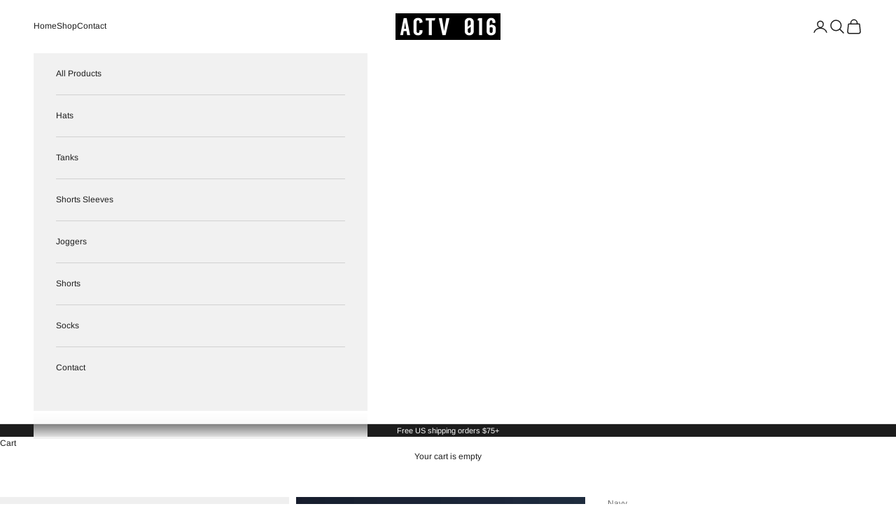

--- FILE ---
content_type: text/html; charset=utf-8
request_url: https://www.actv.la/collections/all-products/products/performance-hat-navy
body_size: 34019
content:
<!doctype html>

<html class="no-js" lang="en" dir="ltr">
  <head>
    <meta charset="utf-8">
    <meta name="viewport" content="width=device-width, initial-scale=1.0, height=device-height, minimum-scale=1.0, maximum-scale=5.0">

    <title>Navy Waterproof Performance Hat | ACTV 016 - Premium Men&#39;s Gym Clothes</title><meta name="description" content="The training hat designed for your toughest workouts. Featuring sweat wicking lightweight fabric, side perforation holes and embroidered details."><link rel="canonical" href="https://www.actv.la/products/performance-hat-navy"><link rel="shortcut icon" href="//www.actv.la/cdn/shop/files/Fav_Icon-01.png?v=1613746412&width=96">
      <link rel="apple-touch-icon" href="//www.actv.la/cdn/shop/files/Fav_Icon-01.png?v=1613746412&width=180"><link rel="preconnect" href="https://fonts.shopifycdn.com" crossorigin><link rel="preload" href="//www.actv.la/cdn/fonts/epilogue/epilogue_n9.41f32e09dec56d6e52ae7b21f54ebbdefe1d7b25.woff2" as="font" type="font/woff2" crossorigin><link rel="preload" href="//www.actv.la/cdn/fonts/arimo/arimo_n4.a7efb558ca22d2002248bbe6f302a98edee38e35.woff2" as="font" type="font/woff2" crossorigin><meta property="og:type" content="product">
  <meta property="og:title" content="Performance Hat">
  <meta property="product:price:amount" content="27.99">
  <meta property="product:price:currency" content="USD"><meta property="og:image" content="http://www.actv.la/cdn/shop/files/NavyPerformanceHat-Front.jpg?v=1684697727&width=2048">
  <meta property="og:image:secure_url" content="https://www.actv.la/cdn/shop/files/NavyPerformanceHat-Front.jpg?v=1684697727&width=2048">
  <meta property="og:image:width" content="2700">
  <meta property="og:image:height" content="3376"><meta property="og:description" content="The training hat designed for your toughest workouts. Featuring sweat wicking lightweight fabric, side perforation holes and embroidered details."><meta property="og:url" content="https://www.actv.la/products/performance-hat-navy">
<meta property="og:site_name" content="ACTV Los Angeles"><meta name="twitter:card" content="summary"><meta name="twitter:title" content="Performance Hat">
  <meta name="twitter:description" content="The training hat designed for your toughest workouts.  Featuring sweat wicking lightweight fabric, side perforation holes and embroidered details. Finished with a special waterproofing treatment and our signature zig-zag patched logo."><meta name="twitter:image" content="https://www.actv.la/cdn/shop/files/NavyPerformanceHat-Front.jpg?crop=center&height=1200&v=1684697727&width=1200">
  <meta name="twitter:image:alt" content="">
  <script async crossorigin fetchpriority="high" src="/cdn/shopifycloud/importmap-polyfill/es-modules-shim.2.4.0.js"></script>
<script type="application/ld+json">
  {
    "@context": "https://schema.org",
    "@type": "Product",
    "productID": 7082795040849,
    "offers": [{
          "@type": "Offer",
          "name": "OS",
          "availability":"https://schema.org/InStock",
          "price": 27.99,
          "priceCurrency": "USD",
          "priceValidUntil": "2025-12-03","sku": "ACTV-PERFHAT-NAV-OFA","hasMerchantReturnPolicy": {
              "merchantReturnLink": "https:\/\/www.actv.la\/policies\/refund-policy"
            },"url": "https://www.actv.la/products/performance-hat-navy?variant=40812574113873"
        }
],"aggregateRating": {
        "@type": "AggregateRating",
        "ratingValue": "4.95",
        "reviewCount": "20",
        "worstRating": "1.0",
        "bestRating": "5.0"
      },"brand": {
      "@type": "Brand",
      "name": "ACTV 016"
    },
    "name": "Performance Hat",
    "description": "The training hat designed for your toughest workouts.  Featuring sweat wicking lightweight fabric, side perforation holes and embroidered details. Finished with a special waterproofing treatment and our signature zig-zag patched logo.",
    "category": "Hat",
    "url": "https://www.actv.la/products/performance-hat-navy",
    "sku": "ACTV-PERFHAT-NAV-OFA","weight": {
      "@type": "QuantitativeValue",
      "unitCode": "oz",
      "value": 4.0
      },"image": {
      "@type": "ImageObject",
      "url": "https://www.actv.la/cdn/shop/files/NavyPerformanceHat-Front.jpg?v=1684697727&width=1024",
      "image": "https://www.actv.la/cdn/shop/files/NavyPerformanceHat-Front.jpg?v=1684697727&width=1024",
      "name": "",
      "width": "1024",
      "height": "1024"
    }
  }
  </script>



  <script type="application/ld+json">
  {
    "@context": "https://schema.org",
    "@type": "BreadcrumbList",
  "itemListElement": [{
      "@type": "ListItem",
      "position": 1,
      "name": "Home",
      "item": "https://www.actv.la"
    },{
          "@type": "ListItem",
          "position": 2,
          "name": "All Products",
          "item": "https://www.actv.la/collections/all-products"
        }, {
          "@type": "ListItem",
          "position": 3,
          "name": "Performance Hat",
          "item": "https://www.actv.la/products/performance-hat-navy"
        }]
  }
  </script>

<style>/* Typography (heading) */
  @font-face {
  font-family: Epilogue;
  font-weight: 900;
  font-style: normal;
  font-display: fallback;
  src: url("//www.actv.la/cdn/fonts/epilogue/epilogue_n9.41f32e09dec56d6e52ae7b21f54ebbdefe1d7b25.woff2") format("woff2"),
       url("//www.actv.la/cdn/fonts/epilogue/epilogue_n9.34c2d8a11cd7ab17dcc4ba1a00e1f043a90b7901.woff") format("woff");
}

@font-face {
  font-family: Epilogue;
  font-weight: 900;
  font-style: italic;
  font-display: fallback;
  src: url("//www.actv.la/cdn/fonts/epilogue/epilogue_i9.4b651dfdbf1d6c2fe3ce93217fb06a7a83b10d51.woff2") format("woff2"),
       url("//www.actv.la/cdn/fonts/epilogue/epilogue_i9.8c42c09fe4f33e7d2e369aa2dab96566fc572a4c.woff") format("woff");
}

/* Typography (body) */
  @font-face {
  font-family: Arimo;
  font-weight: 400;
  font-style: normal;
  font-display: fallback;
  src: url("//www.actv.la/cdn/fonts/arimo/arimo_n4.a7efb558ca22d2002248bbe6f302a98edee38e35.woff2") format("woff2"),
       url("//www.actv.la/cdn/fonts/arimo/arimo_n4.0da809f7d1d5ede2a73be7094ac00741efdb6387.woff") format("woff");
}

@font-face {
  font-family: Arimo;
  font-weight: 400;
  font-style: italic;
  font-display: fallback;
  src: url("//www.actv.la/cdn/fonts/arimo/arimo_i4.438ddb21a1b98c7230698d70dc1a21df235701b2.woff2") format("woff2"),
       url("//www.actv.la/cdn/fonts/arimo/arimo_i4.0e1908a0dc1ec32fabb5a03a0c9ee2083f82e3d7.woff") format("woff");
}

@font-face {
  font-family: Arimo;
  font-weight: 700;
  font-style: normal;
  font-display: fallback;
  src: url("//www.actv.la/cdn/fonts/arimo/arimo_n7.1d2d0638e6a1228d86beb0e10006e3280ccb2d04.woff2") format("woff2"),
       url("//www.actv.la/cdn/fonts/arimo/arimo_n7.f4b9139e8eac4a17b38b8707044c20f54c3be479.woff") format("woff");
}

@font-face {
  font-family: Arimo;
  font-weight: 700;
  font-style: italic;
  font-display: fallback;
  src: url("//www.actv.la/cdn/fonts/arimo/arimo_i7.b9f09537c29041ec8d51f8cdb7c9b8e4f1f82cb1.woff2") format("woff2"),
       url("//www.actv.la/cdn/fonts/arimo/arimo_i7.ec659fc855f754fd0b1bd052e606bba1058f73da.woff") format("woff");
}

:root {
    /* Container */
    --container-max-width: 100%;
    --container-xxs-max-width: 27.5rem; /* 440px */
    --container-xs-max-width: 42.5rem; /* 680px */
    --container-sm-max-width: 61.25rem; /* 980px */
    --container-md-max-width: 71.875rem; /* 1150px */
    --container-lg-max-width: 78.75rem; /* 1260px */
    --container-xl-max-width: 85rem; /* 1360px */
    --container-gutter: 1.25rem;

    --section-vertical-spacing: 3rem;
    --section-vertical-spacing-tight:2.5rem;

    --section-stack-gap:2.5rem;
    --section-stack-gap-tight:2.25rem;

    /* Form settings */
    --form-gap: 1.25rem; /* Gap between fieldset and submit button */
    --fieldset-gap: 1rem; /* Gap between each form input within a fieldset */
    --form-control-gap: 0.625rem; /* Gap between input and label (ignored for floating label) */
    --checkbox-control-gap: 0.75rem; /* Horizontal gap between checkbox and its associated label */
    --input-padding-block: 0.65rem; /* Vertical padding for input, textarea and native select */
    --input-padding-inline: 0.8rem; /* Horizontal padding for input, textarea and native select */
    --checkbox-size: 0.875rem; /* Size (width and height) for checkbox */

    /* Other sizes */
    --sticky-area-height: calc(var(--announcement-bar-is-sticky, 0) * var(--announcement-bar-height, 0px) + var(--header-is-sticky, 0) * var(--header-is-visible, 1) * var(--header-height, 0px));

    /* RTL support */
    --transform-logical-flip: 1;
    --transform-origin-start: left;
    --transform-origin-end: right;

    /**
     * ---------------------------------------------------------------------
     * TYPOGRAPHY
     * ---------------------------------------------------------------------
     */

    /* Font properties */
    --heading-font-family: Epilogue, sans-serif;
    --heading-font-weight: 900;
    --heading-font-style: normal;
    --heading-text-transform: uppercase;
    --heading-letter-spacing: 0.0em;
    --text-font-family: Arimo, sans-serif;
    --text-font-weight: 400;
    --text-font-style: normal;
    --text-letter-spacing: 0.0em;
    --button-font: var(--heading-font-style) var(--heading-font-weight) var(--text-sm) / 1.65 var(--heading-font-family);
    --button-text-transform: uppercase;
    --button-letter-spacing: 0.05em;

    /* Font sizes */--text-heading-size-factor: 1;
    --text-h1: max(0.6875rem, clamp(1.375rem, 1.146341463414634rem + 0.975609756097561vw, 2rem) * var(--text-heading-size-factor));
    --text-h2: max(0.6875rem, clamp(1.25rem, 1.0670731707317074rem + 0.7804878048780488vw, 1.75rem) * var(--text-heading-size-factor));
    --text-h3: max(0.6875rem, clamp(1.125rem, 1.0335365853658536rem + 0.3902439024390244vw, 1.375rem) * var(--text-heading-size-factor));
    --text-h4: max(0.6875rem, clamp(1rem, 0.9542682926829268rem + 0.1951219512195122vw, 1.125rem) * var(--text-heading-size-factor));
    --text-h5: calc(0.875rem * var(--text-heading-size-factor));
    --text-h6: calc(0.75rem * var(--text-heading-size-factor));

    --text-xs: 0.6875rem;
    --text-sm: 0.75rem;
    --text-base: 0.75rem;
    --text-lg: 0.875rem;
    --text-xl: 1.0rem;

    /* Rounded variables (used for border radius) */
    --rounded-full: 9999px;
    --button-border-radius: 0.0rem;
    --input-border-radius: 0.0rem;

    /* Box shadow */
    --shadow-sm: 0 2px 8px rgb(0 0 0 / 0.05);
    --shadow: 0 5px 15px rgb(0 0 0 / 0.05);
    --shadow-md: 0 5px 30px rgb(0 0 0 / 0.05);
    --shadow-block: px px px rgb(var(--text-primary) / 0.0);

    /**
     * ---------------------------------------------------------------------
     * OTHER
     * ---------------------------------------------------------------------
     */

    --checkmark-svg-url: url(//www.actv.la/cdn/shop/t/23/assets/checkmark.svg?v=77552481021870063511712546748);
    --cursor-zoom-in-svg-url: url(//www.actv.la/cdn/shop/t/23/assets/cursor-zoom-in.svg?v=112480252220988712521712799688);
  }

  [dir="rtl"]:root {
    /* RTL support */
    --transform-logical-flip: -1;
    --transform-origin-start: right;
    --transform-origin-end: left;
  }

  @media screen and (min-width: 700px) {
    :root {
      /* Typography (font size) */
      --text-xs: 0.6875rem;
      --text-sm: 0.75rem;
      --text-base: 0.75rem;
      --text-lg: 0.875rem;
      --text-xl: 1.125rem;

      /* Spacing settings */
      --container-gutter: 2rem;
    }
  }

  @media screen and (min-width: 1000px) {
    :root {
      /* Spacing settings */
      --container-gutter: 3rem;

      --section-vertical-spacing: 5rem;
      --section-vertical-spacing-tight: 4rem;

      --section-stack-gap:4rem;
      --section-stack-gap-tight:4rem;
    }
  }:root {/* Overlay used for modal */
    --page-overlay: 0 0 0 / 0.4;

    /* We use the first scheme background as default */
    --page-background: ;

    /* Product colors */
    --on-sale-text: 220 36 77;
    --on-sale-badge-background: 220 36 77;
    --on-sale-badge-text: 255 255 255;
    --sold-out-badge-background: 239 239 239;
    --sold-out-badge-text: 0 0 0 / 0.65;
    --custom-badge-background: 28 28 28;
    --custom-badge-text: 255 255 255;
    --star-color: 28 28 28;

    /* Status colors */
    --success-background: 212 227 203;
    --success-text: 48 122 7;
    --warning-background: 253 241 224;
    --warning-text: 237 138 0;
    --error-background: 243 204 204;
    --error-text: 203 43 43;
  }.color-scheme--scheme-1 {
      /* Color settings */--accent: 28 28 28;
      --text-color: 28 28 28;
      --background: 255 255 255 / 1.0;
      --background-without-opacity: 255 255 255;
      --background-gradient: ;--border-color: 221 221 221;/* Button colors */
      --button-background: 28 28 28;
      --button-text-color: 255 255 255;

      /* Circled buttons */
      --circle-button-background: 255 255 255;
      --circle-button-text-color: 28 28 28;
    }.shopify-section:has(.section-spacing.color-scheme--bg-54922f2e920ba8346f6dc0fba343d673) + .shopify-section:has(.section-spacing.color-scheme--bg-54922f2e920ba8346f6dc0fba343d673:not(.bordered-section)) .section-spacing {
      padding-block-start: 0;
    }.color-scheme--scheme-2 {
      /* Color settings */--accent: 28 28 28;
      --text-color: 28 28 28;
      --background: 241 241 241 / 1.0;
      --background-without-opacity: 241 241 241;
      --background-gradient: ;--border-color: 209 209 209;/* Button colors */
      --button-background: 28 28 28;
      --button-text-color: 255 255 255;

      /* Circled buttons */
      --circle-button-background: 255 255 255;
      --circle-button-text-color: 28 28 28;
    }.shopify-section:has(.section-spacing.color-scheme--bg-dcb9904c6a79fc6306c2902e3352546a) + .shopify-section:has(.section-spacing.color-scheme--bg-dcb9904c6a79fc6306c2902e3352546a:not(.bordered-section)) .section-spacing {
      padding-block-start: 0;
    }.color-scheme--scheme-3 {
      /* Color settings */--accent: 255 255 255;
      --text-color: 255 255 255;
      --background: 28 28 28 / 1.0;
      --background-without-opacity: 28 28 28;
      --background-gradient: ;--border-color: 62 62 62;/* Button colors */
      --button-background: 255 255 255;
      --button-text-color: 28 28 28;

      /* Circled buttons */
      --circle-button-background: 255 255 255;
      --circle-button-text-color: 28 28 28;
    }.shopify-section:has(.section-spacing.color-scheme--bg-c1f8cb21047e4797e94d0969dc5d1e44) + .shopify-section:has(.section-spacing.color-scheme--bg-c1f8cb21047e4797e94d0969dc5d1e44:not(.bordered-section)) .section-spacing {
      padding-block-start: 0;
    }.color-scheme--scheme-4 {
      /* Color settings */--accent: 255 255 255;
      --text-color: 255 255 255;
      --background: 0 0 0 / 0.0;
      --background-without-opacity: 0 0 0;
      --background-gradient: ;--border-color: 255 255 255;/* Button colors */
      --button-background: 255 255 255;
      --button-text-color: 28 28 28;

      /* Circled buttons */
      --circle-button-background: 255 255 255;
      --circle-button-text-color: 28 28 28;
    }.shopify-section:has(.section-spacing.color-scheme--bg-3671eee015764974ee0aef1536023e0f) + .shopify-section:has(.section-spacing.color-scheme--bg-3671eee015764974ee0aef1536023e0f:not(.bordered-section)) .section-spacing {
      padding-block-start: 0;
    }.color-scheme--dialog {
      /* Color settings */--accent: 28 28 28;
      --text-color: 28 28 28;
      --background: 241 241 241 / 1.0;
      --background-without-opacity: 241 241 241;
      --background-gradient: ;--border-color: 209 209 209;/* Button colors */
      --button-background: 28 28 28;
      --button-text-color: 255 255 255;

      /* Circled buttons */
      --circle-button-background: 255 255 255;
      --circle-button-text-color: 28 28 28;
    }
</style><script>
  document.documentElement.classList.replace('no-js', 'js');

  // This allows to expose several variables to the global scope, to be used in scripts
  window.themeVariables = {
    settings: {
      showPageTransition: false,
      pageType: "product",
      moneyFormat: "${{amount}}",
      moneyWithCurrencyFormat: "${{amount}} USD",
      currencyCodeEnabled: false,
      cartType: "drawer",
      staggerMenuApparition: true
    },

    strings: {
      addToCartButton: "Add to cart",
      soldOutButton: "Sold out",
      preOrderButton: "Pre-order",
      unavailableButton: "Unavailable",
      addedToCart: "Added to your cart!",
      closeGallery: "Close gallery",
      zoomGallery: "Zoom picture",
      errorGallery: "Image cannot be loaded",
      soldOutBadge: "Sold out",
      discountBadge: "Save @@",
      sku: "SKU:",
      shippingEstimatorNoResults: "Sorry, we do not ship to your address.",
      shippingEstimatorOneResult: "There is one shipping rate for your address:",
      shippingEstimatorMultipleResults: "There are several shipping rates for your address:",
      shippingEstimatorError: "One or more error occurred while retrieving shipping rates:",
      next: "Next",
      previous: "Previous"
    },

    mediaQueries: {
      'sm': 'screen and (min-width: 700px)',
      'md': 'screen and (min-width: 1000px)',
      'lg': 'screen and (min-width: 1150px)',
      'xl': 'screen and (min-width: 1400px)',
      '2xl': 'screen and (min-width: 1600px)',
      'sm-max': 'screen and (max-width: 699px)',
      'md-max': 'screen and (max-width: 999px)',
      'lg-max': 'screen and (max-width: 1149px)',
      'xl-max': 'screen and (max-width: 1399px)',
      '2xl-max': 'screen and (max-width: 1599px)',
      'motion-safe': '(prefers-reduced-motion: no-preference)',
      'motion-reduce': '(prefers-reduced-motion: reduce)',
      'supports-hover': 'screen and (pointer: fine)',
      'supports-touch': 'screen and (hover: none)'
    }
  };</script><script>
      if (!(HTMLScriptElement.supports && HTMLScriptElement.supports('importmap'))) {
        const importMapPolyfill = document.createElement('script');
        importMapPolyfill.async = true;
        importMapPolyfill.src = "//www.actv.la/cdn/shop/t/23/assets/es-module-shims.min.js?v=163628956881225179081712546732";

        document.head.appendChild(importMapPolyfill);
      }
    </script>

    <script type="importmap">{
        "imports": {
          "vendor": "//www.actv.la/cdn/shop/t/23/assets/vendor.min.js?v=55120211853256353121712546732",
          "theme": "//www.actv.la/cdn/shop/t/23/assets/theme.js?v=41870847793071402691712546732",
          "photoswipe": "//www.actv.la/cdn/shop/t/23/assets/photoswipe.min.js?v=20290624223189769891712546732"
        }
      }
    </script>

    <script type="module" src="//www.actv.la/cdn/shop/t/23/assets/vendor.min.js?v=55120211853256353121712546732"></script>
    <script type="module" src="//www.actv.la/cdn/shop/t/23/assets/theme.js?v=41870847793071402691712546732"></script>

    <script>window.performance && window.performance.mark && window.performance.mark('shopify.content_for_header.start');</script><meta name="google-site-verification" content="3guABUpTIcFb3c8vupJvoSmT2GSXTHH_FIIjThJy9Sg">
<meta id="shopify-digital-wallet" name="shopify-digital-wallet" content="/15645913/digital_wallets/dialog">
<meta name="shopify-checkout-api-token" content="e4ae8163492d7f6d6e6c6b0f6771db4e">
<meta id="in-context-paypal-metadata" data-shop-id="15645913" data-venmo-supported="false" data-environment="production" data-locale="en_US" data-paypal-v4="true" data-currency="USD">
<link rel="alternate" type="application/json+oembed" href="https://www.actv.la/products/performance-hat-navy.oembed">
<script async="async" src="/checkouts/internal/preloads.js?locale=en-US"></script>
<link rel="preconnect" href="https://shop.app" crossorigin="anonymous">
<script async="async" src="https://shop.app/checkouts/internal/preloads.js?locale=en-US&shop_id=15645913" crossorigin="anonymous"></script>
<script id="apple-pay-shop-capabilities" type="application/json">{"shopId":15645913,"countryCode":"US","currencyCode":"USD","merchantCapabilities":["supports3DS"],"merchantId":"gid:\/\/shopify\/Shop\/15645913","merchantName":"ACTV Los Angeles","requiredBillingContactFields":["postalAddress","email"],"requiredShippingContactFields":["postalAddress","email"],"shippingType":"shipping","supportedNetworks":["visa","masterCard","amex","discover","elo","jcb"],"total":{"type":"pending","label":"ACTV Los Angeles","amount":"1.00"},"shopifyPaymentsEnabled":true,"supportsSubscriptions":true}</script>
<script id="shopify-features" type="application/json">{"accessToken":"e4ae8163492d7f6d6e6c6b0f6771db4e","betas":["rich-media-storefront-analytics"],"domain":"www.actv.la","predictiveSearch":true,"shopId":15645913,"locale":"en"}</script>
<script>var Shopify = Shopify || {};
Shopify.shop = "actv-threads.myshopify.com";
Shopify.locale = "en";
Shopify.currency = {"active":"USD","rate":"1.0"};
Shopify.country = "US";
Shopify.theme = {"name":"Prestige 9.3","id":129287618641,"schema_name":"Prestige","schema_version":"9.3.0","theme_store_id":855,"role":"main"};
Shopify.theme.handle = "null";
Shopify.theme.style = {"id":null,"handle":null};
Shopify.cdnHost = "www.actv.la/cdn";
Shopify.routes = Shopify.routes || {};
Shopify.routes.root = "/";</script>
<script type="module">!function(o){(o.Shopify=o.Shopify||{}).modules=!0}(window);</script>
<script>!function(o){function n(){var o=[];function n(){o.push(Array.prototype.slice.apply(arguments))}return n.q=o,n}var t=o.Shopify=o.Shopify||{};t.loadFeatures=n(),t.autoloadFeatures=n()}(window);</script>
<script>
  window.ShopifyPay = window.ShopifyPay || {};
  window.ShopifyPay.apiHost = "shop.app\/pay";
  window.ShopifyPay.redirectState = null;
</script>
<script id="shop-js-analytics" type="application/json">{"pageType":"product"}</script>
<script defer="defer" async type="module" src="//www.actv.la/cdn/shopifycloud/shop-js/modules/v2/client.init-shop-cart-sync_D0dqhulL.en.esm.js"></script>
<script defer="defer" async type="module" src="//www.actv.la/cdn/shopifycloud/shop-js/modules/v2/chunk.common_CpVO7qML.esm.js"></script>
<script type="module">
  await import("//www.actv.la/cdn/shopifycloud/shop-js/modules/v2/client.init-shop-cart-sync_D0dqhulL.en.esm.js");
await import("//www.actv.la/cdn/shopifycloud/shop-js/modules/v2/chunk.common_CpVO7qML.esm.js");

  window.Shopify.SignInWithShop?.initShopCartSync?.({"fedCMEnabled":true,"windoidEnabled":true});

</script>
<script defer="defer" async type="module" src="//www.actv.la/cdn/shopifycloud/shop-js/modules/v2/client.payment-terms_BmrqWn8r.en.esm.js"></script>
<script defer="defer" async type="module" src="//www.actv.la/cdn/shopifycloud/shop-js/modules/v2/chunk.common_CpVO7qML.esm.js"></script>
<script defer="defer" async type="module" src="//www.actv.la/cdn/shopifycloud/shop-js/modules/v2/chunk.modal_DKF6x0Jh.esm.js"></script>
<script type="module">
  await import("//www.actv.la/cdn/shopifycloud/shop-js/modules/v2/client.payment-terms_BmrqWn8r.en.esm.js");
await import("//www.actv.la/cdn/shopifycloud/shop-js/modules/v2/chunk.common_CpVO7qML.esm.js");
await import("//www.actv.la/cdn/shopifycloud/shop-js/modules/v2/chunk.modal_DKF6x0Jh.esm.js");

  
</script>
<script>
  window.Shopify = window.Shopify || {};
  if (!window.Shopify.featureAssets) window.Shopify.featureAssets = {};
  window.Shopify.featureAssets['shop-js'] = {"shop-cart-sync":["modules/v2/client.shop-cart-sync_D9bwt38V.en.esm.js","modules/v2/chunk.common_CpVO7qML.esm.js"],"init-fed-cm":["modules/v2/client.init-fed-cm_BJ8NPuHe.en.esm.js","modules/v2/chunk.common_CpVO7qML.esm.js"],"init-shop-email-lookup-coordinator":["modules/v2/client.init-shop-email-lookup-coordinator_pVrP2-kG.en.esm.js","modules/v2/chunk.common_CpVO7qML.esm.js"],"shop-cash-offers":["modules/v2/client.shop-cash-offers_CNh7FWN-.en.esm.js","modules/v2/chunk.common_CpVO7qML.esm.js","modules/v2/chunk.modal_DKF6x0Jh.esm.js"],"init-shop-cart-sync":["modules/v2/client.init-shop-cart-sync_D0dqhulL.en.esm.js","modules/v2/chunk.common_CpVO7qML.esm.js"],"init-windoid":["modules/v2/client.init-windoid_DaoAelzT.en.esm.js","modules/v2/chunk.common_CpVO7qML.esm.js"],"shop-toast-manager":["modules/v2/client.shop-toast-manager_1DND8Tac.en.esm.js","modules/v2/chunk.common_CpVO7qML.esm.js"],"pay-button":["modules/v2/client.pay-button_CFeQi1r6.en.esm.js","modules/v2/chunk.common_CpVO7qML.esm.js"],"shop-button":["modules/v2/client.shop-button_Ca94MDdQ.en.esm.js","modules/v2/chunk.common_CpVO7qML.esm.js"],"shop-login-button":["modules/v2/client.shop-login-button_DPYNfp1Z.en.esm.js","modules/v2/chunk.common_CpVO7qML.esm.js","modules/v2/chunk.modal_DKF6x0Jh.esm.js"],"avatar":["modules/v2/client.avatar_BTnouDA3.en.esm.js"],"shop-follow-button":["modules/v2/client.shop-follow-button_BMKh4nJE.en.esm.js","modules/v2/chunk.common_CpVO7qML.esm.js","modules/v2/chunk.modal_DKF6x0Jh.esm.js"],"init-customer-accounts-sign-up":["modules/v2/client.init-customer-accounts-sign-up_CJXi5kRN.en.esm.js","modules/v2/client.shop-login-button_DPYNfp1Z.en.esm.js","modules/v2/chunk.common_CpVO7qML.esm.js","modules/v2/chunk.modal_DKF6x0Jh.esm.js"],"init-shop-for-new-customer-accounts":["modules/v2/client.init-shop-for-new-customer-accounts_BoBxkgWu.en.esm.js","modules/v2/client.shop-login-button_DPYNfp1Z.en.esm.js","modules/v2/chunk.common_CpVO7qML.esm.js","modules/v2/chunk.modal_DKF6x0Jh.esm.js"],"init-customer-accounts":["modules/v2/client.init-customer-accounts_DCuDTzpR.en.esm.js","modules/v2/client.shop-login-button_DPYNfp1Z.en.esm.js","modules/v2/chunk.common_CpVO7qML.esm.js","modules/v2/chunk.modal_DKF6x0Jh.esm.js"],"checkout-modal":["modules/v2/client.checkout-modal_U_3e4VxF.en.esm.js","modules/v2/chunk.common_CpVO7qML.esm.js","modules/v2/chunk.modal_DKF6x0Jh.esm.js"],"lead-capture":["modules/v2/client.lead-capture_DEgn0Z8u.en.esm.js","modules/v2/chunk.common_CpVO7qML.esm.js","modules/v2/chunk.modal_DKF6x0Jh.esm.js"],"shop-login":["modules/v2/client.shop-login_CoM5QKZ_.en.esm.js","modules/v2/chunk.common_CpVO7qML.esm.js","modules/v2/chunk.modal_DKF6x0Jh.esm.js"],"payment-terms":["modules/v2/client.payment-terms_BmrqWn8r.en.esm.js","modules/v2/chunk.common_CpVO7qML.esm.js","modules/v2/chunk.modal_DKF6x0Jh.esm.js"]};
</script>
<script>(function() {
  var isLoaded = false;
  function asyncLoad() {
    if (isLoaded) return;
    isLoaded = true;
    var urls = ["https:\/\/cdn1.stamped.io\/files\/widget.min.js?shop=actv-threads.myshopify.com","https:\/\/static.klaviyo.com\/onsite\/js\/klaviyo.js?company_id=Qy2GD4\u0026shop=actv-threads.myshopify.com"];
    for (var i = 0; i < urls.length; i++) {
      var s = document.createElement('script');
      s.type = 'text/javascript';
      s.async = true;
      s.src = urls[i];
      var x = document.getElementsByTagName('script')[0];
      x.parentNode.insertBefore(s, x);
    }
  };
  if(window.attachEvent) {
    window.attachEvent('onload', asyncLoad);
  } else {
    window.addEventListener('load', asyncLoad, false);
  }
})();</script>
<script id="__st">var __st={"a":15645913,"offset":-28800,"reqid":"913c4943-9922-4192-be8e-d574375fddc5-1763944307","pageurl":"www.actv.la\/collections\/all-products\/products\/performance-hat-navy","u":"03984cc504ed","p":"product","rtyp":"product","rid":7082795040849};</script>
<script>window.ShopifyPaypalV4VisibilityTracking = true;</script>
<script id="captcha-bootstrap">!function(){'use strict';const t='contact',e='account',n='new_comment',o=[[t,t],['blogs',n],['comments',n],[t,'customer']],c=[[e,'customer_login'],[e,'guest_login'],[e,'recover_customer_password'],[e,'create_customer']],r=t=>t.map((([t,e])=>`form[action*='/${t}']:not([data-nocaptcha='true']) input[name='form_type'][value='${e}']`)).join(','),a=t=>()=>t?[...document.querySelectorAll(t)].map((t=>t.form)):[];function s(){const t=[...o],e=r(t);return a(e)}const i='password',u='form_key',d=['recaptcha-v3-token','g-recaptcha-response','h-captcha-response',i],f=()=>{try{return window.sessionStorage}catch{return}},m='__shopify_v',_=t=>t.elements[u];function p(t,e,n=!1){try{const o=window.sessionStorage,c=JSON.parse(o.getItem(e)),{data:r}=function(t){const{data:e,action:n}=t;return t[m]||n?{data:e,action:n}:{data:t,action:n}}(c);for(const[e,n]of Object.entries(r))t.elements[e]&&(t.elements[e].value=n);n&&o.removeItem(e)}catch(o){console.error('form repopulation failed',{error:o})}}const l='form_type',E='cptcha';function T(t){t.dataset[E]=!0}const w=window,h=w.document,L='Shopify',v='ce_forms',y='captcha';let A=!1;((t,e)=>{const n=(g='f06e6c50-85a8-45c8-87d0-21a2b65856fe',I='https://cdn.shopify.com/shopifycloud/storefront-forms-hcaptcha/ce_storefront_forms_captcha_hcaptcha.v1.5.2.iife.js',D={infoText:'Protected by hCaptcha',privacyText:'Privacy',termsText:'Terms'},(t,e,n)=>{const o=w[L][v],c=o.bindForm;if(c)return c(t,g,e,D).then(n);var r;o.q.push([[t,g,e,D],n]),r=I,A||(h.body.append(Object.assign(h.createElement('script'),{id:'captcha-provider',async:!0,src:r})),A=!0)});var g,I,D;w[L]=w[L]||{},w[L][v]=w[L][v]||{},w[L][v].q=[],w[L][y]=w[L][y]||{},w[L][y].protect=function(t,e){n(t,void 0,e),T(t)},Object.freeze(w[L][y]),function(t,e,n,w,h,L){const[v,y,A,g]=function(t,e,n){const i=e?o:[],u=t?c:[],d=[...i,...u],f=r(d),m=r(i),_=r(d.filter((([t,e])=>n.includes(e))));return[a(f),a(m),a(_),s()]}(w,h,L),I=t=>{const e=t.target;return e instanceof HTMLFormElement?e:e&&e.form},D=t=>v().includes(t);t.addEventListener('submit',(t=>{const e=I(t);if(!e)return;const n=D(e)&&!e.dataset.hcaptchaBound&&!e.dataset.recaptchaBound,o=_(e),c=g().includes(e)&&(!o||!o.value);(n||c)&&t.preventDefault(),c&&!n&&(function(t){try{if(!f())return;!function(t){const e=f();if(!e)return;const n=_(t);if(!n)return;const o=n.value;o&&e.removeItem(o)}(t);const e=Array.from(Array(32),(()=>Math.random().toString(36)[2])).join('');!function(t,e){_(t)||t.append(Object.assign(document.createElement('input'),{type:'hidden',name:u})),t.elements[u].value=e}(t,e),function(t,e){const n=f();if(!n)return;const o=[...t.querySelectorAll(`input[type='${i}']`)].map((({name:t})=>t)),c=[...d,...o],r={};for(const[a,s]of new FormData(t).entries())c.includes(a)||(r[a]=s);n.setItem(e,JSON.stringify({[m]:1,action:t.action,data:r}))}(t,e)}catch(e){console.error('failed to persist form',e)}}(e),e.submit())}));const S=(t,e)=>{t&&!t.dataset[E]&&(n(t,e.some((e=>e===t))),T(t))};for(const o of['focusin','change'])t.addEventListener(o,(t=>{const e=I(t);D(e)&&S(e,y())}));const B=e.get('form_key'),M=e.get(l),P=B&&M;t.addEventListener('DOMContentLoaded',(()=>{const t=y();if(P)for(const e of t)e.elements[l].value===M&&p(e,B);[...new Set([...A(),...v().filter((t=>'true'===t.dataset.shopifyCaptcha))])].forEach((e=>S(e,t)))}))}(h,new URLSearchParams(w.location.search),n,t,e,['guest_login'])})(!0,!0)}();</script>
<script integrity="sha256-52AcMU7V7pcBOXWImdc/TAGTFKeNjmkeM1Pvks/DTgc=" data-source-attribution="shopify.loadfeatures" defer="defer" src="//www.actv.la/cdn/shopifycloud/storefront/assets/storefront/load_feature-81c60534.js" crossorigin="anonymous"></script>
<script crossorigin="anonymous" defer="defer" src="//www.actv.la/cdn/shopifycloud/storefront/assets/shopify_pay/storefront-65b4c6d7.js?v=20250812"></script>
<script data-source-attribution="shopify.dynamic_checkout.dynamic.init">var Shopify=Shopify||{};Shopify.PaymentButton=Shopify.PaymentButton||{isStorefrontPortableWallets:!0,init:function(){window.Shopify.PaymentButton.init=function(){};var t=document.createElement("script");t.src="https://www.actv.la/cdn/shopifycloud/portable-wallets/latest/portable-wallets.en.js",t.type="module",document.head.appendChild(t)}};
</script>
<script data-source-attribution="shopify.dynamic_checkout.buyer_consent">
  function portableWalletsHideBuyerConsent(e){var t=document.getElementById("shopify-buyer-consent"),n=document.getElementById("shopify-subscription-policy-button");t&&n&&(t.classList.add("hidden"),t.setAttribute("aria-hidden","true"),n.removeEventListener("click",e))}function portableWalletsShowBuyerConsent(e){var t=document.getElementById("shopify-buyer-consent"),n=document.getElementById("shopify-subscription-policy-button");t&&n&&(t.classList.remove("hidden"),t.removeAttribute("aria-hidden"),n.addEventListener("click",e))}window.Shopify?.PaymentButton&&(window.Shopify.PaymentButton.hideBuyerConsent=portableWalletsHideBuyerConsent,window.Shopify.PaymentButton.showBuyerConsent=portableWalletsShowBuyerConsent);
</script>
<script data-source-attribution="shopify.dynamic_checkout.cart.bootstrap">document.addEventListener("DOMContentLoaded",(function(){function t(){return document.querySelector("shopify-accelerated-checkout-cart, shopify-accelerated-checkout")}if(t())Shopify.PaymentButton.init();else{new MutationObserver((function(e,n){t()&&(Shopify.PaymentButton.init(),n.disconnect())})).observe(document.body,{childList:!0,subtree:!0})}}));
</script>
<link id="shopify-accelerated-checkout-styles" rel="stylesheet" media="screen" href="https://www.actv.la/cdn/shopifycloud/portable-wallets/latest/accelerated-checkout-backwards-compat.css" crossorigin="anonymous">
<style id="shopify-accelerated-checkout-cart">
        #shopify-buyer-consent {
  margin-top: 1em;
  display: inline-block;
  width: 100%;
}

#shopify-buyer-consent.hidden {
  display: none;
}

#shopify-subscription-policy-button {
  background: none;
  border: none;
  padding: 0;
  text-decoration: underline;
  font-size: inherit;
  cursor: pointer;
}

#shopify-subscription-policy-button::before {
  box-shadow: none;
}

      </style>

<script>window.performance && window.performance.mark && window.performance.mark('shopify.content_for_header.end');</script>
<link href="//www.actv.la/cdn/shop/t/23/assets/theme.css?v=29627410783445700671712546732" rel="stylesheet" type="text/css" media="all" /><!-- BEGIN app block: shopify://apps/yotpo-product-reviews/blocks/settings/eb7dfd7d-db44-4334-bc49-c893b51b36cf -->


  <script type="text/javascript" src="https://cdn-widgetsrepository.yotpo.com/v1/loader/ho7R3DpS9rLm9zcG6O3J1rxMskwaKrZwSm7SNMEW?languageCode=en" async></script>



  
<!-- END app block --><!-- BEGIN app block: shopify://apps/klaviyo-email-marketing-sms/blocks/klaviyo-onsite-embed/2632fe16-c075-4321-a88b-50b567f42507 -->












  <script async src="https://static.klaviyo.com/onsite/js/Qy2GD4/klaviyo.js?company_id=Qy2GD4"></script>
  <script>!function(){if(!window.klaviyo){window._klOnsite=window._klOnsite||[];try{window.klaviyo=new Proxy({},{get:function(n,i){return"push"===i?function(){var n;(n=window._klOnsite).push.apply(n,arguments)}:function(){for(var n=arguments.length,o=new Array(n),w=0;w<n;w++)o[w]=arguments[w];var t="function"==typeof o[o.length-1]?o.pop():void 0,e=new Promise((function(n){window._klOnsite.push([i].concat(o,[function(i){t&&t(i),n(i)}]))}));return e}}})}catch(n){window.klaviyo=window.klaviyo||[],window.klaviyo.push=function(){var n;(n=window._klOnsite).push.apply(n,arguments)}}}}();</script>

  
    <script id="viewed_product">
      if (item == null) {
        var _learnq = _learnq || [];

        var MetafieldReviews = null
        var MetafieldYotpoRating = null
        var MetafieldYotpoCount = null
        var MetafieldLooxRating = null
        var MetafieldLooxCount = null
        var okendoProduct = null
        var okendoProductReviewCount = null
        var okendoProductReviewAverageValue = null
        try {
          // The following fields are used for Customer Hub recently viewed in order to add reviews.
          // This information is not part of __kla_viewed. Instead, it is part of __kla_viewed_reviewed_items
          MetafieldReviews = {"rating":{"scale_min":"1.0","scale_max":"5.0","value":"4.95"},"rating_count":20};
          MetafieldYotpoRating = null
          MetafieldYotpoCount = null
          MetafieldLooxRating = null
          MetafieldLooxCount = null

          okendoProduct = null
          // If the okendo metafield is not legacy, it will error, which then requires the new json formatted data
          if (okendoProduct && 'error' in okendoProduct) {
            okendoProduct = null
          }
          okendoProductReviewCount = okendoProduct ? okendoProduct.reviewCount : null
          okendoProductReviewAverageValue = okendoProduct ? okendoProduct.reviewAverageValue : null
        } catch (error) {
          console.error('Error in Klaviyo onsite reviews tracking:', error);
        }

        var item = {
          Name: "Performance Hat",
          ProductID: 7082795040849,
          Categories: ["All Products","Hats"],
          ImageURL: "https://www.actv.la/cdn/shop/files/NavyPerformanceHat-Front_grande.jpg?v=1684697727",
          URL: "https://www.actv.la/products/performance-hat-navy",
          Brand: "ACTV 016",
          Price: "$27.99",
          Value: "27.99",
          CompareAtPrice: "$34.99"
        };
        _learnq.push(['track', 'Viewed Product', item]);
        _learnq.push(['trackViewedItem', {
          Title: item.Name,
          ItemId: item.ProductID,
          Categories: item.Categories,
          ImageUrl: item.ImageURL,
          Url: item.URL,
          Metadata: {
            Brand: item.Brand,
            Price: item.Price,
            Value: item.Value,
            CompareAtPrice: item.CompareAtPrice
          },
          metafields:{
            reviews: MetafieldReviews,
            yotpo:{
              rating: MetafieldYotpoRating,
              count: MetafieldYotpoCount,
            },
            loox:{
              rating: MetafieldLooxRating,
              count: MetafieldLooxCount,
            },
            okendo: {
              rating: okendoProductReviewAverageValue,
              count: okendoProductReviewCount,
            }
          }
        }]);
      }
    </script>
  




  <script>
    window.klaviyoReviewsProductDesignMode = false
  </script>







<!-- END app block --><!-- BEGIN app block: shopify://apps/yotpo-product-reviews/blocks/reviews_tab/eb7dfd7d-db44-4334-bc49-c893b51b36cf -->



<!-- END app block --><!-- BEGIN app block: shopify://apps/triplewhale/blocks/triple_pixel_snippet/483d496b-3f1a-4609-aea7-8eee3b6b7a2a --><link rel='preconnect dns-prefetch' href='https://api.config-security.com/' crossorigin />
<link rel='preconnect dns-prefetch' href='https://conf.config-security.com/' crossorigin />
<script>
/* >> TriplePixel :: start*/
window.TriplePixelData={TripleName:"actv-threads.myshopify.com",ver:"2.16",plat:"SHOPIFY",isHeadless:false,src:'SHOPIFY_EXT',product:{id:"7082795040849",name:`Performance Hat`,price:"27.99",variant:"40812574113873"},search:"",collection:"33171177506",cart:"drawer",template:"product",curr:"USD" || "USD"},function(W,H,A,L,E,_,B,N){function O(U,T,P,H,R){void 0===R&&(R=!1),H=new XMLHttpRequest,P?(H.open("POST",U,!0),H.setRequestHeader("Content-Type","text/plain")):H.open("GET",U,!0),H.send(JSON.stringify(P||{})),H.onreadystatechange=function(){4===H.readyState&&200===H.status?(R=H.responseText,U.includes("/first")?eval(R):P||(N[B]=R)):(299<H.status||H.status<200)&&T&&!R&&(R=!0,O(U,T-1,P))}}if(N=window,!N[H+"sn"]){N[H+"sn"]=1,L=function(){return Date.now().toString(36)+"_"+Math.random().toString(36)};try{A.setItem(H,1+(0|A.getItem(H)||0)),(E=JSON.parse(A.getItem(H+"U")||"[]")).push({u:location.href,r:document.referrer,t:Date.now(),id:L()}),A.setItem(H+"U",JSON.stringify(E))}catch(e){}var i,m,p;A.getItem('"!nC`')||(_=A,A=N,A[H]||(E=A[H]=function(t,e,i){return void 0===i&&(i=[]),"State"==t?E.s:(W=L(),(E._q=E._q||[]).push([W,t,e].concat(i)),W)},E.s="Installed",E._q=[],E.ch=W,B="configSecurityConfModel",N[B]=1,O("https://conf.config-security.com/model",5),i=L(),m=A[atob("c2NyZWVu")],_.setItem("di_pmt_wt",i),p={id:i,action:"profile",avatar:_.getItem("auth-security_rand_salt_"),time:m[atob("d2lkdGg=")]+":"+m[atob("aGVpZ2h0")],host:A.TriplePixelData.TripleName,plat:A.TriplePixelData.plat,url:window.location.href.slice(0,500),ref:document.referrer,ver:A.TriplePixelData.ver},O("https://api.config-security.com/event",5,p),O("https://api.config-security.com/first?host=".concat(p.host,"&plat=").concat(p.plat),5)))}}("","TriplePixel",localStorage);
/* << TriplePixel :: end*/
</script>



<!-- END app block --><link href="https://monorail-edge.shopifysvc.com" rel="dns-prefetch">
<script>(function(){if ("sendBeacon" in navigator && "performance" in window) {try {var session_token_from_headers = performance.getEntriesByType('navigation')[0].serverTiming.find(x => x.name == '_s').description;} catch {var session_token_from_headers = undefined;}var session_cookie_matches = document.cookie.match(/_shopify_s=([^;]*)/);var session_token_from_cookie = session_cookie_matches && session_cookie_matches.length === 2 ? session_cookie_matches[1] : "";var session_token = session_token_from_headers || session_token_from_cookie || "";function handle_abandonment_event(e) {var entries = performance.getEntries().filter(function(entry) {return /monorail-edge.shopifysvc.com/.test(entry.name);});if (!window.abandonment_tracked && entries.length === 0) {window.abandonment_tracked = true;var currentMs = Date.now();var navigation_start = performance.timing.navigationStart;var payload = {shop_id: 15645913,url: window.location.href,navigation_start,duration: currentMs - navigation_start,session_token,page_type: "product"};window.navigator.sendBeacon("https://monorail-edge.shopifysvc.com/v1/produce", JSON.stringify({schema_id: "online_store_buyer_site_abandonment/1.1",payload: payload,metadata: {event_created_at_ms: currentMs,event_sent_at_ms: currentMs}}));}}window.addEventListener('pagehide', handle_abandonment_event);}}());</script>
<script id="web-pixels-manager-setup">(function e(e,d,r,n,o){if(void 0===o&&(o={}),!Boolean(null===(a=null===(i=window.Shopify)||void 0===i?void 0:i.analytics)||void 0===a?void 0:a.replayQueue)){var i,a;window.Shopify=window.Shopify||{};var t=window.Shopify;t.analytics=t.analytics||{};var s=t.analytics;s.replayQueue=[],s.publish=function(e,d,r){return s.replayQueue.push([e,d,r]),!0};try{self.performance.mark("wpm:start")}catch(e){}var l=function(){var e={modern:/Edge?\/(1{2}[4-9]|1[2-9]\d|[2-9]\d{2}|\d{4,})\.\d+(\.\d+|)|Firefox\/(1{2}[4-9]|1[2-9]\d|[2-9]\d{2}|\d{4,})\.\d+(\.\d+|)|Chrom(ium|e)\/(9{2}|\d{3,})\.\d+(\.\d+|)|(Maci|X1{2}).+ Version\/(15\.\d+|(1[6-9]|[2-9]\d|\d{3,})\.\d+)([,.]\d+|)( \(\w+\)|)( Mobile\/\w+|) Safari\/|Chrome.+OPR\/(9{2}|\d{3,})\.\d+\.\d+|(CPU[ +]OS|iPhone[ +]OS|CPU[ +]iPhone|CPU IPhone OS|CPU iPad OS)[ +]+(15[._]\d+|(1[6-9]|[2-9]\d|\d{3,})[._]\d+)([._]\d+|)|Android:?[ /-](13[3-9]|1[4-9]\d|[2-9]\d{2}|\d{4,})(\.\d+|)(\.\d+|)|Android.+Firefox\/(13[5-9]|1[4-9]\d|[2-9]\d{2}|\d{4,})\.\d+(\.\d+|)|Android.+Chrom(ium|e)\/(13[3-9]|1[4-9]\d|[2-9]\d{2}|\d{4,})\.\d+(\.\d+|)|SamsungBrowser\/([2-9]\d|\d{3,})\.\d+/,legacy:/Edge?\/(1[6-9]|[2-9]\d|\d{3,})\.\d+(\.\d+|)|Firefox\/(5[4-9]|[6-9]\d|\d{3,})\.\d+(\.\d+|)|Chrom(ium|e)\/(5[1-9]|[6-9]\d|\d{3,})\.\d+(\.\d+|)([\d.]+$|.*Safari\/(?![\d.]+ Edge\/[\d.]+$))|(Maci|X1{2}).+ Version\/(10\.\d+|(1[1-9]|[2-9]\d|\d{3,})\.\d+)([,.]\d+|)( \(\w+\)|)( Mobile\/\w+|) Safari\/|Chrome.+OPR\/(3[89]|[4-9]\d|\d{3,})\.\d+\.\d+|(CPU[ +]OS|iPhone[ +]OS|CPU[ +]iPhone|CPU IPhone OS|CPU iPad OS)[ +]+(10[._]\d+|(1[1-9]|[2-9]\d|\d{3,})[._]\d+)([._]\d+|)|Android:?[ /-](13[3-9]|1[4-9]\d|[2-9]\d{2}|\d{4,})(\.\d+|)(\.\d+|)|Mobile Safari.+OPR\/([89]\d|\d{3,})\.\d+\.\d+|Android.+Firefox\/(13[5-9]|1[4-9]\d|[2-9]\d{2}|\d{4,})\.\d+(\.\d+|)|Android.+Chrom(ium|e)\/(13[3-9]|1[4-9]\d|[2-9]\d{2}|\d{4,})\.\d+(\.\d+|)|Android.+(UC? ?Browser|UCWEB|U3)[ /]?(15\.([5-9]|\d{2,})|(1[6-9]|[2-9]\d|\d{3,})\.\d+)\.\d+|SamsungBrowser\/(5\.\d+|([6-9]|\d{2,})\.\d+)|Android.+MQ{2}Browser\/(14(\.(9|\d{2,})|)|(1[5-9]|[2-9]\d|\d{3,})(\.\d+|))(\.\d+|)|K[Aa][Ii]OS\/(3\.\d+|([4-9]|\d{2,})\.\d+)(\.\d+|)/},d=e.modern,r=e.legacy,n=navigator.userAgent;return n.match(d)?"modern":n.match(r)?"legacy":"unknown"}(),u="modern"===l?"modern":"legacy",c=(null!=n?n:{modern:"",legacy:""})[u],f=function(e){return[e.baseUrl,"/wpm","/b",e.hashVersion,"modern"===e.buildTarget?"m":"l",".js"].join("")}({baseUrl:d,hashVersion:r,buildTarget:u}),m=function(e){var d=e.version,r=e.bundleTarget,n=e.surface,o=e.pageUrl,i=e.monorailEndpoint;return{emit:function(e){var a=e.status,t=e.errorMsg,s=(new Date).getTime(),l=JSON.stringify({metadata:{event_sent_at_ms:s},events:[{schema_id:"web_pixels_manager_load/3.1",payload:{version:d,bundle_target:r,page_url:o,status:a,surface:n,error_msg:t},metadata:{event_created_at_ms:s}}]});if(!i)return console&&console.warn&&console.warn("[Web Pixels Manager] No Monorail endpoint provided, skipping logging."),!1;try{return self.navigator.sendBeacon.bind(self.navigator)(i,l)}catch(e){}var u=new XMLHttpRequest;try{return u.open("POST",i,!0),u.setRequestHeader("Content-Type","text/plain"),u.send(l),!0}catch(e){return console&&console.warn&&console.warn("[Web Pixels Manager] Got an unhandled error while logging to Monorail."),!1}}}}({version:r,bundleTarget:l,surface:e.surface,pageUrl:self.location.href,monorailEndpoint:e.monorailEndpoint});try{o.browserTarget=l,function(e){var d=e.src,r=e.async,n=void 0===r||r,o=e.onload,i=e.onerror,a=e.sri,t=e.scriptDataAttributes,s=void 0===t?{}:t,l=document.createElement("script"),u=document.querySelector("head"),c=document.querySelector("body");if(l.async=n,l.src=d,a&&(l.integrity=a,l.crossOrigin="anonymous"),s)for(var f in s)if(Object.prototype.hasOwnProperty.call(s,f))try{l.dataset[f]=s[f]}catch(e){}if(o&&l.addEventListener("load",o),i&&l.addEventListener("error",i),u)u.appendChild(l);else{if(!c)throw new Error("Did not find a head or body element to append the script");c.appendChild(l)}}({src:f,async:!0,onload:function(){if(!function(){var e,d;return Boolean(null===(d=null===(e=window.Shopify)||void 0===e?void 0:e.analytics)||void 0===d?void 0:d.initialized)}()){var d=window.webPixelsManager.init(e)||void 0;if(d){var r=window.Shopify.analytics;r.replayQueue.forEach((function(e){var r=e[0],n=e[1],o=e[2];d.publishCustomEvent(r,n,o)})),r.replayQueue=[],r.publish=d.publishCustomEvent,r.visitor=d.visitor,r.initialized=!0}}},onerror:function(){return m.emit({status:"failed",errorMsg:"".concat(f," has failed to load")})},sri:function(e){var d=/^sha384-[A-Za-z0-9+/=]+$/;return"string"==typeof e&&d.test(e)}(c)?c:"",scriptDataAttributes:o}),m.emit({status:"loading"})}catch(e){m.emit({status:"failed",errorMsg:(null==e?void 0:e.message)||"Unknown error"})}}})({shopId: 15645913,storefrontBaseUrl: "https://www.actv.la",extensionsBaseUrl: "https://extensions.shopifycdn.com/cdn/shopifycloud/web-pixels-manager",monorailEndpoint: "https://monorail-edge.shopifysvc.com/unstable/produce_batch",surface: "storefront-renderer",enabledBetaFlags: ["2dca8a86"],webPixelsConfigList: [{"id":"412975185","configuration":"{\"config\":\"{\\\"pixel_id\\\":\\\"G-MG15EB3KQG\\\",\\\"target_country\\\":\\\"US\\\",\\\"gtag_events\\\":[{\\\"type\\\":\\\"begin_checkout\\\",\\\"action_label\\\":\\\"G-MG15EB3KQG\\\"},{\\\"type\\\":\\\"search\\\",\\\"action_label\\\":\\\"G-MG15EB3KQG\\\"},{\\\"type\\\":\\\"view_item\\\",\\\"action_label\\\":[\\\"G-MG15EB3KQG\\\",\\\"MC-SQQQQ4VV1T\\\"]},{\\\"type\\\":\\\"purchase\\\",\\\"action_label\\\":[\\\"G-MG15EB3KQG\\\",\\\"MC-SQQQQ4VV1T\\\"]},{\\\"type\\\":\\\"page_view\\\",\\\"action_label\\\":[\\\"G-MG15EB3KQG\\\",\\\"MC-SQQQQ4VV1T\\\"]},{\\\"type\\\":\\\"add_payment_info\\\",\\\"action_label\\\":\\\"G-MG15EB3KQG\\\"},{\\\"type\\\":\\\"add_to_cart\\\",\\\"action_label\\\":\\\"G-MG15EB3KQG\\\"}],\\\"enable_monitoring_mode\\\":false}\"}","eventPayloadVersion":"v1","runtimeContext":"OPEN","scriptVersion":"b2a88bafab3e21179ed38636efcd8a93","type":"APP","apiClientId":1780363,"privacyPurposes":[],"dataSharingAdjustments":{"protectedCustomerApprovalScopes":["read_customer_address","read_customer_email","read_customer_name","read_customer_personal_data","read_customer_phone"]}},{"id":"400785489","configuration":"{\"pixelCode\":\"CQREU6BC77U64NBHLLT0\"}","eventPayloadVersion":"v1","runtimeContext":"STRICT","scriptVersion":"22e92c2ad45662f435e4801458fb78cc","type":"APP","apiClientId":4383523,"privacyPurposes":["ANALYTICS","MARKETING","SALE_OF_DATA"],"dataSharingAdjustments":{"protectedCustomerApprovalScopes":["read_customer_address","read_customer_email","read_customer_name","read_customer_personal_data","read_customer_phone"]}},{"id":"190349393","configuration":"{\"pixel_id\":\"163252447789757\",\"pixel_type\":\"facebook_pixel\",\"metaapp_system_user_token\":\"-\"}","eventPayloadVersion":"v1","runtimeContext":"OPEN","scriptVersion":"ca16bc87fe92b6042fbaa3acc2fbdaa6","type":"APP","apiClientId":2329312,"privacyPurposes":["ANALYTICS","MARKETING","SALE_OF_DATA"],"dataSharingAdjustments":{"protectedCustomerApprovalScopes":["read_customer_address","read_customer_email","read_customer_name","read_customer_personal_data","read_customer_phone"]}},{"id":"184057937","configuration":"{\"shopId\":\"actv-threads.myshopify.com\"}","eventPayloadVersion":"v1","runtimeContext":"STRICT","scriptVersion":"d587b16acc2428bcc7719dbfbbdeb2df","type":"APP","apiClientId":2753413,"privacyPurposes":["ANALYTICS","MARKETING","SALE_OF_DATA"],"dataSharingAdjustments":{"protectedCustomerApprovalScopes":["read_customer_address","read_customer_email","read_customer_name","read_customer_personal_data","read_customer_phone"]}},{"id":"2097233","configuration":"{\"pixelId\":\"8659e578-5d9d-4215-8e2f-94e164ba7970\"}","eventPayloadVersion":"v1","runtimeContext":"STRICT","scriptVersion":"5ee88e85cb240d2baa337cc3842f383a","type":"APP","apiClientId":2556259,"privacyPurposes":["ANALYTICS","MARKETING","SALE_OF_DATA"],"dataSharingAdjustments":{"protectedCustomerApprovalScopes":["read_customer_address","read_customer_email","read_customer_name","read_customer_personal_data","read_customer_phone"]}},{"id":"shopify-app-pixel","configuration":"{}","eventPayloadVersion":"v1","runtimeContext":"STRICT","scriptVersion":"0450","apiClientId":"shopify-pixel","type":"APP","privacyPurposes":["ANALYTICS","MARKETING"]},{"id":"shopify-custom-pixel","eventPayloadVersion":"v1","runtimeContext":"LAX","scriptVersion":"0450","apiClientId":"shopify-pixel","type":"CUSTOM","privacyPurposes":["ANALYTICS","MARKETING"]}],isMerchantRequest: false,initData: {"shop":{"name":"ACTV Los Angeles","paymentSettings":{"currencyCode":"USD"},"myshopifyDomain":"actv-threads.myshopify.com","countryCode":"US","storefrontUrl":"https:\/\/www.actv.la"},"customer":null,"cart":null,"checkout":null,"productVariants":[{"price":{"amount":27.99,"currencyCode":"USD"},"product":{"title":"Performance Hat","vendor":"ACTV 016","id":"7082795040849","untranslatedTitle":"Performance Hat","url":"\/products\/performance-hat-navy","type":"Hat"},"id":"40812574113873","image":{"src":"\/\/www.actv.la\/cdn\/shop\/files\/NavyPerformanceHat-Front.jpg?v=1684697727"},"sku":"ACTV-PERFHAT-NAV-OFA","title":"OS","untranslatedTitle":"OS"}],"purchasingCompany":null},},"https://www.actv.la/cdn","ae1676cfwd2530674p4253c800m34e853cb",{"modern":"","legacy":""},{"shopId":"15645913","storefrontBaseUrl":"https:\/\/www.actv.la","extensionBaseUrl":"https:\/\/extensions.shopifycdn.com\/cdn\/shopifycloud\/web-pixels-manager","surface":"storefront-renderer","enabledBetaFlags":"[\"2dca8a86\"]","isMerchantRequest":"false","hashVersion":"ae1676cfwd2530674p4253c800m34e853cb","publish":"custom","events":"[[\"page_viewed\",{}],[\"product_viewed\",{\"productVariant\":{\"price\":{\"amount\":27.99,\"currencyCode\":\"USD\"},\"product\":{\"title\":\"Performance Hat\",\"vendor\":\"ACTV 016\",\"id\":\"7082795040849\",\"untranslatedTitle\":\"Performance Hat\",\"url\":\"\/products\/performance-hat-navy\",\"type\":\"Hat\"},\"id\":\"40812574113873\",\"image\":{\"src\":\"\/\/www.actv.la\/cdn\/shop\/files\/NavyPerformanceHat-Front.jpg?v=1684697727\"},\"sku\":\"ACTV-PERFHAT-NAV-OFA\",\"title\":\"OS\",\"untranslatedTitle\":\"OS\"}}]]"});</script><script>
  window.ShopifyAnalytics = window.ShopifyAnalytics || {};
  window.ShopifyAnalytics.meta = window.ShopifyAnalytics.meta || {};
  window.ShopifyAnalytics.meta.currency = 'USD';
  var meta = {"product":{"id":7082795040849,"gid":"gid:\/\/shopify\/Product\/7082795040849","vendor":"ACTV 016","type":"Hat","variants":[{"id":40812574113873,"price":2799,"name":"Performance Hat - OS","public_title":"OS","sku":"ACTV-PERFHAT-NAV-OFA"}],"remote":false},"page":{"pageType":"product","resourceType":"product","resourceId":7082795040849}};
  for (var attr in meta) {
    window.ShopifyAnalytics.meta[attr] = meta[attr];
  }
</script>
<script class="analytics">
  (function () {
    var customDocumentWrite = function(content) {
      var jquery = null;

      if (window.jQuery) {
        jquery = window.jQuery;
      } else if (window.Checkout && window.Checkout.$) {
        jquery = window.Checkout.$;
      }

      if (jquery) {
        jquery('body').append(content);
      }
    };

    var hasLoggedConversion = function(token) {
      if (token) {
        return document.cookie.indexOf('loggedConversion=' + token) !== -1;
      }
      return false;
    }

    var setCookieIfConversion = function(token) {
      if (token) {
        var twoMonthsFromNow = new Date(Date.now());
        twoMonthsFromNow.setMonth(twoMonthsFromNow.getMonth() + 2);

        document.cookie = 'loggedConversion=' + token + '; expires=' + twoMonthsFromNow;
      }
    }

    var trekkie = window.ShopifyAnalytics.lib = window.trekkie = window.trekkie || [];
    if (trekkie.integrations) {
      return;
    }
    trekkie.methods = [
      'identify',
      'page',
      'ready',
      'track',
      'trackForm',
      'trackLink'
    ];
    trekkie.factory = function(method) {
      return function() {
        var args = Array.prototype.slice.call(arguments);
        args.unshift(method);
        trekkie.push(args);
        return trekkie;
      };
    };
    for (var i = 0; i < trekkie.methods.length; i++) {
      var key = trekkie.methods[i];
      trekkie[key] = trekkie.factory(key);
    }
    trekkie.load = function(config) {
      trekkie.config = config || {};
      trekkie.config.initialDocumentCookie = document.cookie;
      var first = document.getElementsByTagName('script')[0];
      var script = document.createElement('script');
      script.type = 'text/javascript';
      script.onerror = function(e) {
        var scriptFallback = document.createElement('script');
        scriptFallback.type = 'text/javascript';
        scriptFallback.onerror = function(error) {
                var Monorail = {
      produce: function produce(monorailDomain, schemaId, payload) {
        var currentMs = new Date().getTime();
        var event = {
          schema_id: schemaId,
          payload: payload,
          metadata: {
            event_created_at_ms: currentMs,
            event_sent_at_ms: currentMs
          }
        };
        return Monorail.sendRequest("https://" + monorailDomain + "/v1/produce", JSON.stringify(event));
      },
      sendRequest: function sendRequest(endpointUrl, payload) {
        // Try the sendBeacon API
        if (window && window.navigator && typeof window.navigator.sendBeacon === 'function' && typeof window.Blob === 'function' && !Monorail.isIos12()) {
          var blobData = new window.Blob([payload], {
            type: 'text/plain'
          });

          if (window.navigator.sendBeacon(endpointUrl, blobData)) {
            return true;
          } // sendBeacon was not successful

        } // XHR beacon

        var xhr = new XMLHttpRequest();

        try {
          xhr.open('POST', endpointUrl);
          xhr.setRequestHeader('Content-Type', 'text/plain');
          xhr.send(payload);
        } catch (e) {
          console.log(e);
        }

        return false;
      },
      isIos12: function isIos12() {
        return window.navigator.userAgent.lastIndexOf('iPhone; CPU iPhone OS 12_') !== -1 || window.navigator.userAgent.lastIndexOf('iPad; CPU OS 12_') !== -1;
      }
    };
    Monorail.produce('monorail-edge.shopifysvc.com',
      'trekkie_storefront_load_errors/1.1',
      {shop_id: 15645913,
      theme_id: 129287618641,
      app_name: "storefront",
      context_url: window.location.href,
      source_url: "//www.actv.la/cdn/s/trekkie.storefront.3c703df509f0f96f3237c9daa54e2777acf1a1dd.min.js"});

        };
        scriptFallback.async = true;
        scriptFallback.src = '//www.actv.la/cdn/s/trekkie.storefront.3c703df509f0f96f3237c9daa54e2777acf1a1dd.min.js';
        first.parentNode.insertBefore(scriptFallback, first);
      };
      script.async = true;
      script.src = '//www.actv.la/cdn/s/trekkie.storefront.3c703df509f0f96f3237c9daa54e2777acf1a1dd.min.js';
      first.parentNode.insertBefore(script, first);
    };
    trekkie.load(
      {"Trekkie":{"appName":"storefront","development":false,"defaultAttributes":{"shopId":15645913,"isMerchantRequest":null,"themeId":129287618641,"themeCityHash":"2088132013367914098","contentLanguage":"en","currency":"USD","eventMetadataId":"1babc08e-38af-4e4a-86b1-d69cb62a2688"},"isServerSideCookieWritingEnabled":true,"monorailRegion":"shop_domain","enabledBetaFlags":["f0df213a"]},"Session Attribution":{},"S2S":{"facebookCapiEnabled":true,"source":"trekkie-storefront-renderer","apiClientId":580111}}
    );

    var loaded = false;
    trekkie.ready(function() {
      if (loaded) return;
      loaded = true;

      window.ShopifyAnalytics.lib = window.trekkie;

      var originalDocumentWrite = document.write;
      document.write = customDocumentWrite;
      try { window.ShopifyAnalytics.merchantGoogleAnalytics.call(this); } catch(error) {};
      document.write = originalDocumentWrite;

      window.ShopifyAnalytics.lib.page(null,{"pageType":"product","resourceType":"product","resourceId":7082795040849,"shopifyEmitted":true});

      var match = window.location.pathname.match(/checkouts\/(.+)\/(thank_you|post_purchase)/)
      var token = match? match[1]: undefined;
      if (!hasLoggedConversion(token)) {
        setCookieIfConversion(token);
        window.ShopifyAnalytics.lib.track("Viewed Product",{"currency":"USD","variantId":40812574113873,"productId":7082795040849,"productGid":"gid:\/\/shopify\/Product\/7082795040849","name":"Performance Hat - OS","price":"27.99","sku":"ACTV-PERFHAT-NAV-OFA","brand":"ACTV 016","variant":"OS","category":"Hat","nonInteraction":true,"remote":false},undefined,undefined,{"shopifyEmitted":true});
      window.ShopifyAnalytics.lib.track("monorail:\/\/trekkie_storefront_viewed_product\/1.1",{"currency":"USD","variantId":40812574113873,"productId":7082795040849,"productGid":"gid:\/\/shopify\/Product\/7082795040849","name":"Performance Hat - OS","price":"27.99","sku":"ACTV-PERFHAT-NAV-OFA","brand":"ACTV 016","variant":"OS","category":"Hat","nonInteraction":true,"remote":false,"referer":"https:\/\/www.actv.la\/collections\/all-products\/products\/performance-hat-navy"});
      }
    });


        var eventsListenerScript = document.createElement('script');
        eventsListenerScript.async = true;
        eventsListenerScript.src = "//www.actv.la/cdn/shopifycloud/storefront/assets/shop_events_listener-3da45d37.js";
        document.getElementsByTagName('head')[0].appendChild(eventsListenerScript);

})();</script>
<script
  defer
  src="https://www.actv.la/cdn/shopifycloud/perf-kit/shopify-perf-kit-2.1.2.min.js"
  data-application="storefront-renderer"
  data-shop-id="15645913"
  data-render-region="gcp-us-central1"
  data-page-type="product"
  data-theme-instance-id="129287618641"
  data-theme-name="Prestige"
  data-theme-version="9.3.0"
  data-monorail-region="shop_domain"
  data-resource-timing-sampling-rate="10"
  data-shs="true"
  data-shs-beacon="true"
  data-shs-export-with-fetch="true"
  data-shs-logs-sample-rate="1"
></script>
</head>

  

  <body class="features--button-transition features--zoom-image  color-scheme color-scheme--scheme-1"><template id="drawer-default-template">
  <div part="base">
    <div part="overlay"></div>

    <div part="content">
      <header part="header">
        <slot name="header"></slot>

        <button type="button" is="dialog-close-button" part="close-button tap-area" aria-label="Close"><svg aria-hidden="true" focusable="false" fill="none" width="14" class="icon icon-close" viewBox="0 0 16 16">
      <path d="m1 1 14 14M1 15 15 1" stroke="currentColor" stroke-width="1.5"/>
    </svg>

  </button>
      </header>

      <div part="body">
        <slot></slot>
      </div>

      <footer part="footer">
        <slot name="footer"></slot>
      </footer>
    </div>
  </div>
</template><template id="modal-default-template">
  <div part="base">
    <div part="overlay"></div>

    <div part="content">
      <header part="header">
        <slot name="header"></slot>

        <button type="button" is="dialog-close-button" part="close-button tap-area" aria-label="Close"><svg aria-hidden="true" focusable="false" fill="none" width="14" class="icon icon-close" viewBox="0 0 16 16">
      <path d="m1 1 14 14M1 15 15 1" stroke="currentColor" stroke-width="1.5"/>
    </svg>

  </button>
      </header>

      <div part="body">
        <slot></slot>
      </div>
    </div>
  </div>
</template><template id="popover-default-template">
  <div part="base">
    <div part="overlay"></div>

    <div part="content">
      <header part="header">
        <slot name="header"></slot>

        <button type="button" is="dialog-close-button" part="close-button tap-area" aria-label="Close"><svg aria-hidden="true" focusable="false" fill="none" width="14" class="icon icon-close" viewBox="0 0 16 16">
      <path d="m1 1 14 14M1 15 15 1" stroke="currentColor" stroke-width="1.5"/>
    </svg>

  </button>
      </header>

      <div part="body">
        <slot></slot>
      </div>
    </div>
  </div>
</template><template id="header-search-default-template">
  <div part="base">
    <div part="overlay"></div>

    <div part="content">
      <slot></slot>
    </div>
  </div>
</template><template id="video-media-default-template">
  <slot></slot>

  <svg part="play-button" fill="none" width="48" height="48" viewBox="0 0 48 48">
    <path fill-rule="evenodd" clip-rule="evenodd" d="M48 24c0 13.255-10.745 24-24 24S0 37.255 0 24 10.745 0 24 0s24 10.745 24 24Zm-18 0-9-6.6v13.2l9-6.6Z" fill="var(--play-button-background, #ffffff)"/>
  </svg>
</template><loading-bar class="loading-bar" aria-hidden="true"></loading-bar>
    <a href="#main" allow-hash-change class="skip-to-content sr-only">Skip to content</a>

    <span id="header-scroll-tracker" style="position: absolute; width: 1px; height: 1px; top: var(--header-scroll-tracker-offset, 10px); left: 0;"></span><!-- BEGIN sections: header-group -->
<header id="shopify-section-sections--15866681589841__header" class="shopify-section shopify-section-group-header-group shopify-section--header"><style>
  :root {
    --header-is-sticky: 1;
  }

  #shopify-section-sections--15866681589841__header {
    --header-grid: "primary-nav logo secondary-nav" / minmax(0, 1fr) auto minmax(0, 1fr);
    --header-padding-block: 1rem;
    --header-transparent-header-text-color: 255 255 255;
    --header-separation-border-color: 28 28 28 / 0.15;

    position: relative;
    z-index: 4;
  }

  @media screen and (min-width: 700px) {
    #shopify-section-sections--15866681589841__header {
      --header-padding-block: 1.2rem;
    }
  }

  @media screen and (min-width: 1000px) {
    #shopify-section-sections--15866681589841__header {}
  }#shopify-section-sections--15866681589841__header {
      position: sticky;
      top: 0;
    }

    .shopify-section--announcement-bar ~ #shopify-section-sections--15866681589841__header {
      top: calc(var(--announcement-bar-is-sticky, 0) * var(--announcement-bar-height, 0px));
    }#shopify-section-sections--15866681589841__header {
      --header-logo-width: 100px;
    }

    @media screen and (min-width: 700px) {
      #shopify-section-sections--15866681589841__header {
        --header-logo-width: 150px;
      }
    }</style>

<height-observer variable="header">
  <x-header  class="header color-scheme color-scheme--scheme-1">
      <a href="/" class="header__logo"><span class="sr-only">ACTV Los Angeles</span><img src="//www.actv.la/cdn/shop/files/ACTV_016_Patch-01.png?v=1613740419&amp;width=800" alt="" srcset="//www.actv.la/cdn/shop/files/ACTV_016_Patch-01.png?v=1613740419&amp;width=300 300w, //www.actv.la/cdn/shop/files/ACTV_016_Patch-01.png?v=1613740419&amp;width=450 450w" width="800" height="200" sizes="150px" class="header__logo-image"></a>
    
<nav class="header__primary-nav " aria-label="Primary navigation">
        <button type="button" aria-controls="sidebar-menu" class="md:hidden">
          <span class="sr-only">Open navigation menu</span><svg aria-hidden="true" fill="none" focusable="false" width="24" class="header__nav-icon icon icon-hamburger" viewBox="0 0 24 24">
      <path d="M1 19h22M1 12h22M1 5h22" stroke="currentColor" stroke-width="1.5" stroke-linecap="square"/>
    </svg></button><ul class="contents unstyled-list md-max:hidden">

              <li class="header__primary-nav-item" data-title="Home"><a href="/" class="block h6" >Home</a></li>

              <li class="header__primary-nav-item" data-title="Shop"><details is="mega-menu-disclosure" class="header__menu-disclosure" follow-summary-link trigger="hover">
                    <summary data-follow-link="/collections/all-products" class="h6">Shop</summary><div class="mega-menu mega-menu--reverse" ><ul class="mega-menu__linklist unstyled-list"><li class="v-stack justify-items-start gap-5">
          <a href="/collections/tops" class="h6">All Tops</a><ul class="v-stack gap-2.5 unstyled-list"><li>
                  <a href="/collections/tanks" class="link-faded">Tanks</a>
                </li><li>
                  <a href="/collections/short-sleeve" class="link-faded">Short Sleeve</a>
                </li></ul></li><li class="v-stack justify-items-start gap-5">
          <a href="/collections/bottoms" class="h6">All Bottoms</a><ul class="v-stack gap-2.5 unstyled-list"><li>
                  <a href="/collections/joggers" class="link-faded">Joggers</a>
                </li><li>
                  <a href="/collections/shorts" class="link-faded">Shorts</a>
                </li></ul></li><li class="v-stack justify-items-start gap-5">
          <a href="/collections/hats" class="h6">All Accessories</a><ul class="v-stack gap-2.5 unstyled-list"><li>
                  <a href="/collections/hats" class="link-faded">Hats</a>
                </li><li>
                  <a href="/collections/socks" class="link-faded">Socks</a>
                </li></ul></li></ul><div class="mega-menu__promo"><a href="/collections/hats" class="v-stack justify-items-center gap-4 sm:gap-5 group"><div class="overflow-hidden"><img src="//www.actv.la/cdn/shop/files/hats_menu.jpg?v=1708312716&amp;width=1162" alt="" srcset="//www.actv.la/cdn/shop/files/hats_menu.jpg?v=1708312716&amp;width=315 315w, //www.actv.la/cdn/shop/files/hats_menu.jpg?v=1708312716&amp;width=630 630w, //www.actv.la/cdn/shop/files/hats_menu.jpg?v=1708312716&amp;width=945 945w" width="1162" height="797" loading="lazy" sizes="315px" class="zoom-image group-hover:zoom"></div><div class="v-stack text-center gap-2.5"><p class="h6">Waterproof Performance Hats</p><p class="smallcaps text-xs text-subdued">Shop Now</p></div></a><a href="/collections/all-products" class="v-stack justify-items-center gap-4 sm:gap-5 group"><div class="overflow-hidden"><img src="//www.actv.la/cdn/shop/files/All_Products.jpg?v=1684820292&amp;width=1162" alt="" srcset="//www.actv.la/cdn/shop/files/All_Products.jpg?v=1684820292&amp;width=315 315w, //www.actv.la/cdn/shop/files/All_Products.jpg?v=1684820292&amp;width=630 630w, //www.actv.la/cdn/shop/files/All_Products.jpg?v=1684820292&amp;width=945 945w" width="1162" height="797" loading="lazy" sizes="315px" class="zoom-image group-hover:zoom"></div><div class="v-stack text-center gap-2.5"><p class="h6">ALL PRODUCTS</p><p class="smallcaps text-xs text-subdued">Shop Now</p></div></a></div></div></details></li>

              <li class="header__primary-nav-item" data-title="Contact"><a href="/pages/contact" class="block h6" >Contact</a></li></ul></nav><nav class="header__secondary-nav" aria-label="Secondary navigation"><a href="https://www.actv.la/customer_authentication/redirect?locale=en&region_country=US" class="sm-max:hidden">
          <span class="sr-only">Open account page</span><svg aria-hidden="true" fill="none" focusable="false" width="24" class="header__nav-icon icon icon-account" viewBox="0 0 24 24">
      <path d="M16.125 8.75c-.184 2.478-2.063 4.5-4.125 4.5s-3.944-2.021-4.125-4.5c-.187-2.578 1.64-4.5 4.125-4.5 2.484 0 4.313 1.969 4.125 4.5Z" stroke="currentColor" stroke-width="1.5" stroke-linecap="round" stroke-linejoin="round"/>
      <path d="M3.017 20.747C3.783 16.5 7.922 14.25 12 14.25s8.217 2.25 8.984 6.497" stroke="currentColor" stroke-width="1.5" stroke-miterlimit="10"/>
    </svg></a><a href="/search" aria-controls="header-search-sections--15866681589841__header">
          <span class="sr-only">Open search</span><svg aria-hidden="true" fill="none" focusable="false" width="24" class="header__nav-icon icon icon-search" viewBox="0 0 24 24">
      <path d="M10.364 3a7.364 7.364 0 1 0 0 14.727 7.364 7.364 0 0 0 0-14.727Z" stroke="currentColor" stroke-width="1.5" stroke-miterlimit="10"/>
      <path d="M15.857 15.858 21 21.001" stroke="currentColor" stroke-width="1.5" stroke-miterlimit="10" stroke-linecap="round"/>
    </svg></a><a href="/cart" class="relative" aria-controls="cart-drawer">
        <span class="sr-only">Open cart</span><svg aria-hidden="true" fill="none" focusable="false" width="24" class="header__nav-icon icon icon-cart" viewBox="0 0 24 24"><path d="M4.75 8.25A.75.75 0 0 0 4 9L3 19.125c0 1.418 1.207 2.625 2.625 2.625h12.75c1.418 0 2.625-1.149 2.625-2.566L20 9a.75.75 0 0 0-.75-.75H4.75Zm2.75 0v-1.5a4.5 4.5 0 0 1 4.5-4.5v0a4.5 4.5 0 0 1 4.5 4.5v1.5" stroke="currentColor" stroke-width="1.5" stroke-linecap="round" stroke-linejoin="round"/></svg><cart-dot class="header__cart-dot  "></cart-dot>
      </a>
    </nav><header-search id="header-search-sections--15866681589841__header" class="header-search">
  <div class="container">
    <form id="predictive-search-form" action="/search" method="GET" aria-owns="header-predictive-search" class="header-search__form" role="search">
      <div class="header-search__form-control"><svg aria-hidden="true" fill="none" focusable="false" width="20" class="icon icon-search" viewBox="0 0 24 24">
      <path d="M10.364 3a7.364 7.364 0 1 0 0 14.727 7.364 7.364 0 0 0 0-14.727Z" stroke="currentColor" stroke-width="1.5" stroke-miterlimit="10"/>
      <path d="M15.857 15.858 21 21.001" stroke="currentColor" stroke-width="1.5" stroke-miterlimit="10" stroke-linecap="round"/>
    </svg><input type="search" name="q" spellcheck="false" class="header-search__input h5 sm:h4" aria-label="Search" placeholder="Search for...">
        <button type="button" is="dialog-close-button">
          <span class="sr-only">Close</span><svg aria-hidden="true" focusable="false" fill="none" width="16" class="icon icon-close" viewBox="0 0 16 16">
      <path d="m1 1 14 14M1 15 15 1" stroke="currentColor" stroke-width="1.5"/>
    </svg>

  </button>
      </div>
    </form>

    <predictive-search id="header-predictive-search" class="predictive-search">
      <div class="predictive-search__content" slot="results"></div>
    </predictive-search>
  </div>
</header-search><template id="header-sidebar-template">
  <div part="base">
    <div part="overlay"></div>

    <div part="content">
      <header part="header">
        <button type="button" is="dialog-close-button" part="close-button tap-area" aria-label="Close"><svg aria-hidden="true" focusable="false" fill="none" width="16" class="icon icon-close" viewBox="0 0 16 16">
      <path d="m1 1 14 14M1 15 15 1" stroke="currentColor" stroke-width="1.5"/>
    </svg>

  </button>
      </header>

      <div part="panel-list">
        <slot name="main-panel"></slot><slot name="collapsible-panel"></slot></div>
    </div>
  </div>
</template>

<header-sidebar id="sidebar-menu" class="header-sidebar drawer drawer--sm color-scheme color-scheme--scheme-2" template="header-sidebar-template" open-from="left"><div class="header-sidebar__main-panel" slot="main-panel">
    <div class="header-sidebar__scroller">
      <ul class="header-sidebar__linklist divide-y unstyled-list" role="list"><li><a href="/collections/all-products" class="header-sidebar__linklist-button h6">All Products</a></li><li><a href="/collections/hats" class="header-sidebar__linklist-button h6">Hats</a></li><li><a href="/collections/tanks" class="header-sidebar__linklist-button h6">Tanks</a></li><li><a href="/collections/short-sleeve" class="header-sidebar__linklist-button h6">Shorts Sleeves</a></li><li><a href="/collections/joggers" class="header-sidebar__linklist-button h6">Joggers</a></li><li><a href="/collections/shorts" class="header-sidebar__linklist-button h6">Shorts</a></li><li><a href="/collections/socks" class="header-sidebar__linklist-button h6">Socks</a></li><li><a href="/pages/contact" class="header-sidebar__linklist-button h6">Contact</a></li></ul>
    </div><div class="header-sidebar__footer"><a href="https://www.actv.la/customer_authentication/redirect?locale=en&region_country=US" class="text-with-icon smallcaps sm:hidden"><svg aria-hidden="true" fill="none" focusable="false" width="20" class="icon icon-account" viewBox="0 0 24 24">
      <path d="M16.125 8.75c-.184 2.478-2.063 4.5-4.125 4.5s-3.944-2.021-4.125-4.5c-.187-2.578 1.64-4.5 4.125-4.5 2.484 0 4.313 1.969 4.125 4.5Z" stroke="currentColor" stroke-width="1.5" stroke-linecap="round" stroke-linejoin="round"/>
      <path d="M3.017 20.747C3.783 16.5 7.922 14.25 12 14.25s8.217 2.25 8.984 6.497" stroke="currentColor" stroke-width="1.5" stroke-miterlimit="10"/>
    </svg>Login</a></div></div><header-sidebar-collapsible-panel class="header-sidebar__collapsible-panel" slot="collapsible-panel">
      <div class="header-sidebar__scroller"></div>
    </header-sidebar-collapsible-panel></header-sidebar></x-header>
</height-observer>

<script>
  document.documentElement.style.setProperty('--header-height', `${document.getElementById('shopify-section-sections--15866681589841__header').clientHeight.toFixed(2)}px`);
</script>


</header><aside id="shopify-section-sections--15866681589841__announcement-bar" class="shopify-section shopify-section-group-header-group shopify-section--announcement-bar"><style>
    :root {
      --announcement-bar-is-sticky: 0;}#shopify-section-sections--15866681589841__announcement-bar {
      --announcement-bar-font-size: 0.625rem;
    }

    @media screen and (min-width: 999px) {
      #shopify-section-sections--15866681589841__announcement-bar {
        --announcement-bar-font-size: 0.6875rem;
      }
    }
  </style>

  <height-observer variable="announcement-bar">
    <div class="announcement-bar color-scheme color-scheme--scheme-3"><announcement-bar-carousel allow-swipe autoplay="5" id="carousel-sections--15866681589841__announcement-bar" class="announcement-bar__carousel"><p class="prose heading is-selected" >Free US shipping orders $75+</p></announcement-bar-carousel></div>
  </height-observer>

  <script>
    document.documentElement.style.setProperty('--announcement-bar-height', `${document.getElementById('shopify-section-sections--15866681589841__announcement-bar').clientHeight.toFixed(2)}px`);
  </script></aside>
<!-- END sections: header-group --><!-- BEGIN sections: overlay-group -->
<section id="shopify-section-sections--15866681622609__cart-drawer" class="shopify-section shopify-section-group-overlay-group shopify-section--cart-drawer"><cart-drawer id="cart-drawer" class="cart-drawer drawer drawer--center-body color-scheme color-scheme--scheme-1" initial-focus="false" handle-editor-events>
  <p class="h4" slot="header">Cart</p><p class="h5 text-center">Your cart is empty</p></cart-drawer>

</section><div id="shopify-section-sections--15866681622609__newsletter-popup" class="shopify-section shopify-section-group-overlay-group shopify-section--popup">
</div>
<!-- END sections: overlay-group --><main id="main" class="anchor">
      <section id="shopify-section-template--15866681229393__main" class="shopify-section shopify-section--main-product"><style>
  #shopify-section-template--15866681229393__main {
    --product-grid: "product-gallery" "product-info" "product-content" / minmax(0, 1fr);
  }

  @media screen and (min-width: 1000px) {
    #shopify-section-template--15866681229393__main {--product-grid: "product-gallery product-info" auto "product-content product-info" minmax(0, 1fr) / minmax(0, 0.67fr) minmax(0, 0.33fr);}
  }
</style><div class="section-spacing section-spacing--tight color-scheme color-scheme--scheme-1 color-scheme--bg-54922f2e920ba8346f6dc0fba343d673">
  <div class="container ">
    <div class="product"><style>@media screen and (min-width: 1000px) {
    #shopify-section-template--15866681229393__main {--product-gallery-carousel-grid: auto-flow dense / repeat(2, minmax(0, 1fr));
        --product-gallery-carousel-scroll-snap-type: none;
        --product-gallery-carousel-gap: 10px;}}
</style>

<product-gallery class="product-gallery" form="product-form-7082795040849-template--15866681229393__main"  allow-zoom="3"><button class="product-gallery__zoom-button circle-button circle-button--sm md:hidden" is="open-lightbox-button">
      <span class="sr-only">Zoom picture</span><svg aria-hidden="true" focusable="false" width="14" class="icon icon-zoom" viewBox="0 0 14 14">
      <path d="M9.432 9.432a4.94 4.94 0 1 1-6.985-6.985 4.94 4.94 0 0 1 6.985 6.985Zm0 0L13 13" fill="none" stroke="currentColor" stroke-linecap="square"/>
      <path d="M6 3.5V6m0 2.5V6m0 0H3.5h5" fill="none" stroke="currentColor" />
    </svg></button><div class="product-gallery__image-list"><div class="contents"><scroll-carousel adaptive-height id="product-gallery-carousel-7082795040849-template--15866681229393__main" class="product-gallery__carousel scroll-area full-bleed md:unbleed" role="region"><div class="product-gallery__media snap-center is-initial" data-media-type="image" data-media-id="24425668116561" role="group" aria-label="Item 1 of 6" ><img src="//www.actv.la/cdn/shop/files/NavyPerformanceHat-Front.jpg?v=1684697727&amp;width=2700" alt="Performance Hat" srcset="//www.actv.la/cdn/shop/files/NavyPerformanceHat-Front.jpg?v=1684697727&amp;width=200 200w, //www.actv.la/cdn/shop/files/NavyPerformanceHat-Front.jpg?v=1684697727&amp;width=300 300w, //www.actv.la/cdn/shop/files/NavyPerformanceHat-Front.jpg?v=1684697727&amp;width=400 400w, //www.actv.la/cdn/shop/files/NavyPerformanceHat-Front.jpg?v=1684697727&amp;width=500 500w, //www.actv.la/cdn/shop/files/NavyPerformanceHat-Front.jpg?v=1684697727&amp;width=600 600w, //www.actv.la/cdn/shop/files/NavyPerformanceHat-Front.jpg?v=1684697727&amp;width=700 700w, //www.actv.la/cdn/shop/files/NavyPerformanceHat-Front.jpg?v=1684697727&amp;width=800 800w, //www.actv.la/cdn/shop/files/NavyPerformanceHat-Front.jpg?v=1684697727&amp;width=1000 1000w, //www.actv.la/cdn/shop/files/NavyPerformanceHat-Front.jpg?v=1684697727&amp;width=1200 1200w, //www.actv.la/cdn/shop/files/NavyPerformanceHat-Front.jpg?v=1684697727&amp;width=1400 1400w, //www.actv.la/cdn/shop/files/NavyPerformanceHat-Front.jpg?v=1684697727&amp;width=1600 1600w, //www.actv.la/cdn/shop/files/NavyPerformanceHat-Front.jpg?v=1684697727&amp;width=1800 1800w, //www.actv.la/cdn/shop/files/NavyPerformanceHat-Front.jpg?v=1684697727&amp;width=2000 2000w, //www.actv.la/cdn/shop/files/NavyPerformanceHat-Front.jpg?v=1684697727&amp;width=2200 2200w, //www.actv.la/cdn/shop/files/NavyPerformanceHat-Front.jpg?v=1684697727&amp;width=2400 2400w, //www.actv.la/cdn/shop/files/NavyPerformanceHat-Front.jpg?v=1684697727&amp;width=2600 2600w" width="2700" height="3376" loading="eager" fetchpriority="high" sizes="(max-width: 699px) calc(100vw - 40px), (max-width: 999px) calc(100vw - 64px), calc(33vw - 96px)"></div><div class="product-gallery__media snap-center " data-media-type="image" data-media-id="25415337705553" role="group" aria-label="Item 2 of 6" ><img src="//www.actv.la/cdn/shop/files/BlueWaterDetail.jpg?v=1708477893&amp;width=1219" alt="Performance Hat" srcset="//www.actv.la/cdn/shop/files/BlueWaterDetail.jpg?v=1708477893&amp;width=200 200w, //www.actv.la/cdn/shop/files/BlueWaterDetail.jpg?v=1708477893&amp;width=300 300w, //www.actv.la/cdn/shop/files/BlueWaterDetail.jpg?v=1708477893&amp;width=400 400w, //www.actv.la/cdn/shop/files/BlueWaterDetail.jpg?v=1708477893&amp;width=500 500w, //www.actv.la/cdn/shop/files/BlueWaterDetail.jpg?v=1708477893&amp;width=600 600w, //www.actv.la/cdn/shop/files/BlueWaterDetail.jpg?v=1708477893&amp;width=700 700w, //www.actv.la/cdn/shop/files/BlueWaterDetail.jpg?v=1708477893&amp;width=800 800w, //www.actv.la/cdn/shop/files/BlueWaterDetail.jpg?v=1708477893&amp;width=1000 1000w, //www.actv.la/cdn/shop/files/BlueWaterDetail.jpg?v=1708477893&amp;width=1200 1200w" width="1219" height="1524" loading="lazy" fetchpriority="auto" sizes="(max-width: 699px) calc(100vw - 40px), (max-width: 999px) calc(100vw - 64px), calc(33vw - 96px)"></div><div class="product-gallery__media snap-center " data-media-type="image" data-media-id="24425668149329" role="group" aria-label="Item 3 of 6" ><img src="//www.actv.la/cdn/shop/files/NavyPerformanceHat-Side.jpg?v=1708477893&amp;width=2700" alt="Performance Hat" srcset="//www.actv.la/cdn/shop/files/NavyPerformanceHat-Side.jpg?v=1708477893&amp;width=200 200w, //www.actv.la/cdn/shop/files/NavyPerformanceHat-Side.jpg?v=1708477893&amp;width=300 300w, //www.actv.la/cdn/shop/files/NavyPerformanceHat-Side.jpg?v=1708477893&amp;width=400 400w, //www.actv.la/cdn/shop/files/NavyPerformanceHat-Side.jpg?v=1708477893&amp;width=500 500w, //www.actv.la/cdn/shop/files/NavyPerformanceHat-Side.jpg?v=1708477893&amp;width=600 600w, //www.actv.la/cdn/shop/files/NavyPerformanceHat-Side.jpg?v=1708477893&amp;width=700 700w, //www.actv.la/cdn/shop/files/NavyPerformanceHat-Side.jpg?v=1708477893&amp;width=800 800w, //www.actv.la/cdn/shop/files/NavyPerformanceHat-Side.jpg?v=1708477893&amp;width=1000 1000w, //www.actv.la/cdn/shop/files/NavyPerformanceHat-Side.jpg?v=1708477893&amp;width=1200 1200w, //www.actv.la/cdn/shop/files/NavyPerformanceHat-Side.jpg?v=1708477893&amp;width=1400 1400w, //www.actv.la/cdn/shop/files/NavyPerformanceHat-Side.jpg?v=1708477893&amp;width=1600 1600w, //www.actv.la/cdn/shop/files/NavyPerformanceHat-Side.jpg?v=1708477893&amp;width=1800 1800w, //www.actv.la/cdn/shop/files/NavyPerformanceHat-Side.jpg?v=1708477893&amp;width=2000 2000w, //www.actv.la/cdn/shop/files/NavyPerformanceHat-Side.jpg?v=1708477893&amp;width=2200 2200w, //www.actv.la/cdn/shop/files/NavyPerformanceHat-Side.jpg?v=1708477893&amp;width=2400 2400w, //www.actv.la/cdn/shop/files/NavyPerformanceHat-Side.jpg?v=1708477893&amp;width=2600 2600w" width="2700" height="3376" loading="lazy" fetchpriority="auto" sizes="(max-width: 699px) calc(100vw - 40px), (max-width: 999px) calc(100vw - 64px), calc(33vw - 96px)"></div><div class="product-gallery__media snap-center " data-media-type="image" data-media-id="24425668051025" role="group" aria-label="Item 4 of 6" ><img src="//www.actv.la/cdn/shop/files/NavyPerformanceHat-Angle.jpg?v=1708477893&amp;width=2701" alt="Performance Hat" srcset="//www.actv.la/cdn/shop/files/NavyPerformanceHat-Angle.jpg?v=1708477893&amp;width=200 200w, //www.actv.la/cdn/shop/files/NavyPerformanceHat-Angle.jpg?v=1708477893&amp;width=300 300w, //www.actv.la/cdn/shop/files/NavyPerformanceHat-Angle.jpg?v=1708477893&amp;width=400 400w, //www.actv.la/cdn/shop/files/NavyPerformanceHat-Angle.jpg?v=1708477893&amp;width=500 500w, //www.actv.la/cdn/shop/files/NavyPerformanceHat-Angle.jpg?v=1708477893&amp;width=600 600w, //www.actv.la/cdn/shop/files/NavyPerformanceHat-Angle.jpg?v=1708477893&amp;width=700 700w, //www.actv.la/cdn/shop/files/NavyPerformanceHat-Angle.jpg?v=1708477893&amp;width=800 800w, //www.actv.la/cdn/shop/files/NavyPerformanceHat-Angle.jpg?v=1708477893&amp;width=1000 1000w, //www.actv.la/cdn/shop/files/NavyPerformanceHat-Angle.jpg?v=1708477893&amp;width=1200 1200w, //www.actv.la/cdn/shop/files/NavyPerformanceHat-Angle.jpg?v=1708477893&amp;width=1400 1400w, //www.actv.la/cdn/shop/files/NavyPerformanceHat-Angle.jpg?v=1708477893&amp;width=1600 1600w, //www.actv.la/cdn/shop/files/NavyPerformanceHat-Angle.jpg?v=1708477893&amp;width=1800 1800w, //www.actv.la/cdn/shop/files/NavyPerformanceHat-Angle.jpg?v=1708477893&amp;width=2000 2000w, //www.actv.la/cdn/shop/files/NavyPerformanceHat-Angle.jpg?v=1708477893&amp;width=2200 2200w, //www.actv.la/cdn/shop/files/NavyPerformanceHat-Angle.jpg?v=1708477893&amp;width=2400 2400w, //www.actv.la/cdn/shop/files/NavyPerformanceHat-Angle.jpg?v=1708477893&amp;width=2600 2600w" width="2701" height="3376" loading="lazy" fetchpriority="auto" sizes="(max-width: 699px) calc(100vw - 40px), (max-width: 999px) calc(100vw - 64px), calc(33vw - 96px)"></div><div class="product-gallery__media snap-center " data-media-type="image" data-media-id="24425668083793" role="group" aria-label="Item 5 of 6" ><img src="//www.actv.la/cdn/shop/files/NavyPerformanceHat-Detail.jpg?v=1708477893&amp;width=1796" alt="Performance Hat" srcset="//www.actv.la/cdn/shop/files/NavyPerformanceHat-Detail.jpg?v=1708477893&amp;width=200 200w, //www.actv.la/cdn/shop/files/NavyPerformanceHat-Detail.jpg?v=1708477893&amp;width=300 300w, //www.actv.la/cdn/shop/files/NavyPerformanceHat-Detail.jpg?v=1708477893&amp;width=400 400w, //www.actv.la/cdn/shop/files/NavyPerformanceHat-Detail.jpg?v=1708477893&amp;width=500 500w, //www.actv.la/cdn/shop/files/NavyPerformanceHat-Detail.jpg?v=1708477893&amp;width=600 600w, //www.actv.la/cdn/shop/files/NavyPerformanceHat-Detail.jpg?v=1708477893&amp;width=700 700w, //www.actv.la/cdn/shop/files/NavyPerformanceHat-Detail.jpg?v=1708477893&amp;width=800 800w, //www.actv.la/cdn/shop/files/NavyPerformanceHat-Detail.jpg?v=1708477893&amp;width=1000 1000w, //www.actv.la/cdn/shop/files/NavyPerformanceHat-Detail.jpg?v=1708477893&amp;width=1200 1200w, //www.actv.la/cdn/shop/files/NavyPerformanceHat-Detail.jpg?v=1708477893&amp;width=1400 1400w, //www.actv.la/cdn/shop/files/NavyPerformanceHat-Detail.jpg?v=1708477893&amp;width=1600 1600w" width="1796" height="2245" loading="lazy" fetchpriority="auto" sizes="(max-width: 699px) calc(100vw - 40px), (max-width: 999px) calc(100vw - 64px), calc(33vw - 96px)"></div><div class="product-gallery__media snap-center " data-media-type="image" data-media-id="24425668182097" role="group" aria-label="Item 6 of 6" ><img src="//www.actv.la/cdn/shop/files/NavyPerformanceHat-Tag.jpg?v=1708477893&amp;width=1670" alt="Performance Hat" srcset="//www.actv.la/cdn/shop/files/NavyPerformanceHat-Tag.jpg?v=1708477893&amp;width=200 200w, //www.actv.la/cdn/shop/files/NavyPerformanceHat-Tag.jpg?v=1708477893&amp;width=300 300w, //www.actv.la/cdn/shop/files/NavyPerformanceHat-Tag.jpg?v=1708477893&amp;width=400 400w, //www.actv.la/cdn/shop/files/NavyPerformanceHat-Tag.jpg?v=1708477893&amp;width=500 500w, //www.actv.la/cdn/shop/files/NavyPerformanceHat-Tag.jpg?v=1708477893&amp;width=600 600w, //www.actv.la/cdn/shop/files/NavyPerformanceHat-Tag.jpg?v=1708477893&amp;width=700 700w, //www.actv.la/cdn/shop/files/NavyPerformanceHat-Tag.jpg?v=1708477893&amp;width=800 800w, //www.actv.la/cdn/shop/files/NavyPerformanceHat-Tag.jpg?v=1708477893&amp;width=1000 1000w, //www.actv.la/cdn/shop/files/NavyPerformanceHat-Tag.jpg?v=1708477893&amp;width=1200 1200w, //www.actv.la/cdn/shop/files/NavyPerformanceHat-Tag.jpg?v=1708477893&amp;width=1400 1400w, //www.actv.la/cdn/shop/files/NavyPerformanceHat-Tag.jpg?v=1708477893&amp;width=1600 1600w" width="1670" height="2088" loading="lazy" fetchpriority="auto" sizes="(max-width: 699px) calc(100vw - 40px), (max-width: 999px) calc(100vw - 64px), calc(33vw - 96px)"></div></scroll-carousel></div></div><safe-sticky class="product-gallery__thumbnail-list  md:hidden">
        <product-gallery-navigation align-selected aria-controls="product-gallery-carousel-7082795040849-template--15866681229393__main" class="product-gallery__thumbnail-scroller bleed md:unbleed"><button type="button" class="product-gallery__thumbnail"  data-media-type="image" data-media-position="1" data-media-id="24425668116561" aria-current="true" aria-label="Go to item 1"><img src="//www.actv.la/cdn/shop/files/NavyPerformanceHat-Front.jpg?v=1684697727&amp;width=2700" alt="Performance Hat" srcset="//www.actv.la/cdn/shop/files/NavyPerformanceHat-Front.jpg?v=1684697727&amp;width=56 56w, //www.actv.la/cdn/shop/files/NavyPerformanceHat-Front.jpg?v=1684697727&amp;width=112 112w, //www.actv.la/cdn/shop/files/NavyPerformanceHat-Front.jpg?v=1684697727&amp;width=168 168w" width="2700" height="3376" loading="lazy" sizes="56px" class="object-contain">
              </button><button type="button" class="product-gallery__thumbnail"  data-media-type="image" data-media-position="2" data-media-id="25415337705553" aria-current="false" aria-label="Go to item 2"><img src="//www.actv.la/cdn/shop/files/BlueWaterDetail.jpg?v=1708477893&amp;width=1219" alt="Performance Hat" srcset="//www.actv.la/cdn/shop/files/BlueWaterDetail.jpg?v=1708477893&amp;width=56 56w, //www.actv.la/cdn/shop/files/BlueWaterDetail.jpg?v=1708477893&amp;width=112 112w, //www.actv.la/cdn/shop/files/BlueWaterDetail.jpg?v=1708477893&amp;width=168 168w" width="1219" height="1524" loading="lazy" sizes="56px" class="object-contain">
              </button><button type="button" class="product-gallery__thumbnail"  data-media-type="image" data-media-position="3" data-media-id="24425668149329" aria-current="false" aria-label="Go to item 3"><img src="//www.actv.la/cdn/shop/files/NavyPerformanceHat-Side.jpg?v=1708477893&amp;width=2700" alt="Performance Hat" srcset="//www.actv.la/cdn/shop/files/NavyPerformanceHat-Side.jpg?v=1708477893&amp;width=56 56w, //www.actv.la/cdn/shop/files/NavyPerformanceHat-Side.jpg?v=1708477893&amp;width=112 112w, //www.actv.la/cdn/shop/files/NavyPerformanceHat-Side.jpg?v=1708477893&amp;width=168 168w" width="2700" height="3376" loading="lazy" sizes="56px" class="object-contain">
              </button><button type="button" class="product-gallery__thumbnail"  data-media-type="image" data-media-position="4" data-media-id="24425668051025" aria-current="false" aria-label="Go to item 4"><img src="//www.actv.la/cdn/shop/files/NavyPerformanceHat-Angle.jpg?v=1708477893&amp;width=2701" alt="Performance Hat" srcset="//www.actv.la/cdn/shop/files/NavyPerformanceHat-Angle.jpg?v=1708477893&amp;width=56 56w, //www.actv.la/cdn/shop/files/NavyPerformanceHat-Angle.jpg?v=1708477893&amp;width=112 112w, //www.actv.la/cdn/shop/files/NavyPerformanceHat-Angle.jpg?v=1708477893&amp;width=168 168w" width="2701" height="3376" loading="lazy" sizes="56px" class="object-contain">
              </button><button type="button" class="product-gallery__thumbnail"  data-media-type="image" data-media-position="5" data-media-id="24425668083793" aria-current="false" aria-label="Go to item 5"><img src="//www.actv.la/cdn/shop/files/NavyPerformanceHat-Detail.jpg?v=1708477893&amp;width=1796" alt="Performance Hat" srcset="//www.actv.la/cdn/shop/files/NavyPerformanceHat-Detail.jpg?v=1708477893&amp;width=56 56w, //www.actv.la/cdn/shop/files/NavyPerformanceHat-Detail.jpg?v=1708477893&amp;width=112 112w, //www.actv.la/cdn/shop/files/NavyPerformanceHat-Detail.jpg?v=1708477893&amp;width=168 168w" width="1796" height="2245" loading="lazy" sizes="56px" class="object-contain">
              </button><button type="button" class="product-gallery__thumbnail"  data-media-type="image" data-media-position="6" data-media-id="24425668182097" aria-current="false" aria-label="Go to item 6"><img src="//www.actv.la/cdn/shop/files/NavyPerformanceHat-Tag.jpg?v=1708477893&amp;width=1670" alt="Performance Hat" srcset="//www.actv.la/cdn/shop/files/NavyPerformanceHat-Tag.jpg?v=1708477893&amp;width=56 56w, //www.actv.la/cdn/shop/files/NavyPerformanceHat-Tag.jpg?v=1708477893&amp;width=112 112w, //www.actv.la/cdn/shop/files/NavyPerformanceHat-Tag.jpg?v=1708477893&amp;width=168 168w" width="1670" height="2088" loading="lazy" sizes="56px" class="object-contain">
              </button></product-gallery-navigation>
      </safe-sticky></product-gallery>
<safe-sticky class="product-info ">
  <div class="product-info__block-list"><div class="product-info__block-item" data-block-type="liquid" ><div class="liquid"><p class="h6 text-subdued">Navy</p></div></div><div class="product-info__block-item" data-block-type="title" ><h1 class="product-title h3">Performance Hat</h1></div><div class="product-info__block-item" data-block-type="price" ><div class="v-stack"><price-list role="region" aria-live="polite" class="price-list price-list--product"><sale-price form="product-form-7082795040849-template--15866681229393__main" class="h4 text-on-sale">
      <span class="sr-only">Sale price</span>$27.99</sale-price>

    <compare-at-price form="product-form-7082795040849-template--15866681229393__main"  class="h5 text-subdued line-through">
      <span class="sr-only">Regular price</span>$34.99</compare-at-price><unit-price form="product-form-7082795040849-template--15866681229393__main" hidden class="h6 text-subdued">(/)
      </unit-price></price-list></div></div><div class="product-info__block-item" data-block-type="payment-terms" ><payment-terms class="payment-terms" form="product-form-7082795040849-template--15866681229393__main"><form method="post" action="/cart/add" id="product-installment-form-template--15866681229393__main-7082795040849" accept-charset="UTF-8" class="shopify-product-form" enctype="multipart/form-data"><input type="hidden" name="form_type" value="product" /><input type="hidden" name="utf8" value="✓" /><input type="hidden" name="id" value="40812574113873"><shopify-payment-terms variant-id="40812574113873" shopify-meta="{&quot;type&quot;:&quot;product&quot;,&quot;currency_code&quot;:&quot;USD&quot;,&quot;country_code&quot;:&quot;US&quot;,&quot;variants&quot;:[{&quot;id&quot;:40812574113873,&quot;price_per_term&quot;:&quot;$13.99&quot;,&quot;full_price&quot;:&quot;$27.99&quot;,&quot;eligible&quot;:false,&quot;available&quot;:true,&quot;number_of_payment_terms&quot;:2}],&quot;min_price&quot;:&quot;$35.00&quot;,&quot;max_price&quot;:&quot;$30,000.00&quot;,&quot;financing_plans&quot;:[{&quot;min_price&quot;:&quot;$35.00&quot;,&quot;max_price&quot;:&quot;$49.99&quot;,&quot;terms&quot;:[{&quot;apr&quot;:0,&quot;loan_type&quot;:&quot;split_pay&quot;,&quot;installments_count&quot;:2}]},{&quot;min_price&quot;:&quot;$50.00&quot;,&quot;max_price&quot;:&quot;$149.99&quot;,&quot;terms&quot;:[{&quot;apr&quot;:0,&quot;loan_type&quot;:&quot;split_pay&quot;,&quot;installments_count&quot;:4}]},{&quot;min_price&quot;:&quot;$150.00&quot;,&quot;max_price&quot;:&quot;$999.99&quot;,&quot;terms&quot;:[{&quot;apr&quot;:0,&quot;loan_type&quot;:&quot;split_pay&quot;,&quot;installments_count&quot;:4},{&quot;apr&quot;:15,&quot;loan_type&quot;:&quot;interest&quot;,&quot;installments_count&quot;:3},{&quot;apr&quot;:15,&quot;loan_type&quot;:&quot;interest&quot;,&quot;installments_count&quot;:6},{&quot;apr&quot;:15,&quot;loan_type&quot;:&quot;interest&quot;,&quot;installments_count&quot;:12}]},{&quot;min_price&quot;:&quot;$1,000.00&quot;,&quot;max_price&quot;:&quot;$30,000.00&quot;,&quot;terms&quot;:[{&quot;apr&quot;:15,&quot;loan_type&quot;:&quot;interest&quot;,&quot;installments_count&quot;:3},{&quot;apr&quot;:15,&quot;loan_type&quot;:&quot;interest&quot;,&quot;installments_count&quot;:6},{&quot;apr&quot;:15,&quot;loan_type&quot;:&quot;interest&quot;,&quot;installments_count&quot;:12}]}],&quot;installments_buyer_prequalification_enabled&quot;:false,&quot;seller_id&quot;:100276}" ux-mode="iframe" show-new-buyer-incentive="false"></shopify-payment-terms><input type="hidden" name="product-id" value="7082795040849" /><input type="hidden" name="section-id" value="template--15866681229393__main" /></form></payment-terms></div><div class="product-info__block-item" data-block-type="@app" ><div id="shopify-block-AZW4vLzY5VFo4TXE2Z__dccd6bc4-76b1-4835-846b-64f52551cb8e" class="shopify-block shopify-app-block">


<span
  class="stamped-product-reviews-badge stamped-main-badge"
  data-id="7082795040849"
  data-product-sku="ACTV-PERFHAT-NAV-OFA"
  data-product-title="Performance Hat"
  data-product-type="Hat"
  style="display: block;">
  
</span>

</div></div><div class="product-info__block-item" data-block-type="liquid" ><div class="liquid"><span style="
padding: 8px 10px;
border-radius: 4px;
border: 1px solid #545454;
font-size: 12px;
position: inline-block;
">Water Resistant</span>

<span style="
padding: 8px 10px;
border-radius: 4px;
border: 1px solid #545454;
font-size: 12px;
position: inline-block;
margin-left: 4px;
">Sweat Wicking</span></div></div><div class="product-info__block-item" data-block-type="liquid" ><div class="liquid">
<p style="margin-bottom: 8px; text-transform: uppercase;
"><span style="font-weight: bold;">Color:</span> Navy</p>

<a href="https://www.actv.la/products/performance-hat-black">
<div style="
width: 24px;
height: 24px;
border-radius: 2em;
display: inline-block;
margin-right: 4px;
background-color: #1d1d1d
"></div>
</a>

<a href="https://www.actv.la/products/performance-hat-white">
<div style="
width: 24px;
height: 24px;
border-radius: 2em;
display: inline-block;
margin-right: 4px;
background-color: #f0f0f0
"></div>
</a>

<a href="https://www.actv.la/products/performance-hat-navy">
<div style="
width: 24px;
height: 24px;
border-radius: 2em;
display: inline-block;
margin-right: 4px;
background-color: #135176
"></div>
</a>
</div></div><div class="product-info__block-item" data-block-type="variant-picker" ><variant-picker class="variant-picker v-stack gap-4" handle="performance-hat-navy" form="product-form-7082795040849-template--15866681229393__main" update-url >

      <fieldset class="variant-picker__option v-stack gap-2 no-js:hidden">
        <div class="variant-picker__option-info h-stack justify-between gap-2">
          <div class="h-stack gap-1">
            <legend>Size:</legend></div></div><div data-option-selector class="variant-picker__option-values h-stack gap-2.5 wrap">
            <input class="sr-only" type="radio" name="option1" id="option-value-1-template--15866681229393__main-product-form-7082795040849-template--15866681229393__main-option1-os" form="product-form-7082795040849-template--15866681229393__main" value="OS"  checked="checked"><label class="block-swatch" for="option-value-1-template--15866681229393__main-product-form-7082795040849-template--15866681229393__main-option1-os" data-option-value><span>OS</span>
      </label>
          </div></fieldset><noscript><div class="form-control" ><select id="select--template--15866681229393__main-product-form-7082795040849-template--15866681229393__main-id" class="select" name="id" form="product-form-7082795040849-template--15866681229393__main"
  
  
><option selected="selected"  value="40812574113873">OS - $27.99</option></select><svg aria-hidden="true" focusable="false" fill="none" width="10" class="icon icon-dropdown-chevron" viewBox="0 0 10 6">
      <path d="m1 1 4 4 4-4" stroke="currentColor" stroke-linecap="square"/>
    </svg><label for="select--template--15866681229393__main-product-form-7082795040849-template--15866681229393__main-id" class="floating-label text-xs">Variant</label></div></noscript>
  </variant-picker></div><div class="product-info__block-item" data-block-type="buy-buttons" ><form method="post" action="/cart/add" id="product-form-7082795040849-template--15866681229393__main" accept-charset="UTF-8" class="shopify-product-form" enctype="multipart/form-data" is="product-form"><input type="hidden" name="form_type" value="product" /><input type="hidden" name="utf8" value="✓" /><input type="hidden" disabled name="id" value="40812574113873">

    

    <div class="v-stack gap-4"><buy-buttons class="buy-buttons " template="hat-template" form="product-form-7082795040849-template--15866681229393__main">
<button type="submit" class="button w-full" >Add to cart</button></buy-buttons>
    </div><input type="hidden" name="product-id" value="7082795040849" /><input type="hidden" name="section-id" value="template--15866681229393__main" /></form></div><div class="product-info__block-item" data-block-type="liquid" ><div class="liquid"><div style="
border-radius: 4px;
padding: 12px;
text-align: center;
background-color: #f7f7f7;
margin-top: -20px;
">
<img style="
width: 40px;
display: inline;
"src="https://cdn.shopify.com/s/files/1/1564/5913/files/Free_Shipping-01.svg?v=1708386374"> <span style="
font-weight: bold;
padding-left: 5px;
">Free US Shipping orders $75+</span>
</div></div></div><div class="product-info__block-item" data-block-type="description" ><div class="prose"><p class="product-description-title"><meta charset="utf-8"><meta charset="utf-8"><span data-mce-fragment="1">The training hat designed for your toughest workouts.  Featuring sweat wicking lightweight fabric, side perforation holes and embroidered details. Finished with a special waterproofing treatment and our signature zig-zag patched logo.</span><br></p></div></div><div class="product-info__block-group accordion-group" data-group-type="accordion-group"><div class="product-info__block-item" data-block-type="accordion" ><details class="accordion  group " is="accordion-disclosure" aria-expanded="false" >
  <summary><span class="accordion__toggle h6"><span class="text-with-icon gap-4"><svg aria-hidden="true" focusable="false" fill="none" stroke-width="1.5" width="16" class="icon icon-picto-love" viewBox="0 0 24 24">
      <path clip-rule="evenodd" d="m12 21.844-9.588-10a5.672 5.672 0 0 1-1.063-6.551v0a5.673 5.673 0 0 1 9.085-1.474L12 5.384l1.566-1.565a5.673 5.673 0 0 1 9.085 1.474v0a5.673 5.673 0 0 1-1.062 6.548L12 21.844Z" stroke="currentColor" stroke-linecap="round" stroke-linejoin="round"/>
    </svg>Why ACTV?</span><span class="animated-plus group-expanded:rotate" aria-hidden="true"></span></span>
  </summary>

  <div class="accordion__content prose"><p>In a crowded industry with thousands of brands to choose from, it's tough to know who to trust and who's worth the money. We've seen it all, from over-designed and expensive "luxury" activewear to cheap pieces that can barely withstand a single workout.</p><p>We created ACTV to bring you the best value in fitness apparel. Plain and simple, that means creating the highest quality product, for as reasonable of a price as possible. Activewear doesn't need to be so expensive, but it shouldn't be cheap either. <strong>We create products with the best materials we can find, the best fit we can tailor, and the most tasteful design touches possible, all for the lowest price that allows our business to stay viable.</strong></p><p>Our goal is for you to feel good when you open up and try out our products, and get inspired for whatever mission and journey that you're on. </p><p>Designed in Los Angeles with love. </p></div>
</details></div><div class="product-info__block-item" data-block-type="accordion" ><details class="accordion  group " is="accordion-disclosure" aria-expanded="false" >
  <summary><span class="accordion__toggle h6"><span class="text-with-icon gap-4"><svg aria-hidden="true" focusable="false" fill="none" stroke-width="1.5" width="16" class="icon icon-picto-delivery-truck" viewBox="0 0 24 24">
      <path d="M23.25 13.5V6a1.5 1.5 0 0 0-1.5-1.5h-12A1.5 1.5 0 0 0 8.25 6v6m0 0V6h-3a4.5 4.5 0 0 0-4.5 4.5v6a1.5 1.5 0 0 0 1.5 1.5H3" stroke="currentColor" stroke-linecap="round" stroke-linejoin="round"/>
      <path d="M.75 12h3a1.5 1.5 0 0 0 1.5-1.5V6" stroke="currentColor" stroke-linecap="round" stroke-linejoin="round"/>
      <path clip-rule="evenodd" d="M7.5 19.5a2.25 2.25 0 1 0 0-4.5 2.25 2.25 0 0 0 0 4.5Zm12 0a2.25 2.25 0 1 0 0-4.5 2.25 2.25 0 0 0 0 4.5Z" stroke="currentColor" stroke-linecap="round" stroke-linejoin="round"/>
      <path d="M12 18h3" stroke="currentColor" stroke-linecap="round" stroke-linejoin="round"/>
    </svg>Shipping & Returns</span><span class="animated-plus group-expanded:rotate" aria-hidden="true"></span></span>
  </summary>

  <div class="accordion__content prose"><ul><li><strong>US Orders $75+:</strong> Free Shipping</li><li><strong>US Orders:</strong> $3.99 Standard Shipping</li><li><strong>International Orders:</strong> $25 USD Shipping</li><li><strong>Free returns & exchanges for all US orders.</strong> Please <a href="/pages/contact" title="Contact">contact us</a> for international returns & exchanges.</li></ul></div>
</details></div></div><div class="product-info__block-item" data-block-type="complementary-products" ><product-recommendations class="block" hidden product="7082795040849" limit="2" intent="complementary"></product-recommendations></div><div class="product-info__block-item" data-block-type="separator" ><hr></div></div></safe-sticky><div id="product-extra-information" class="product-content-below-gallery empty:hidden scroll-margin-offset"></div></div>
  </div>
</div><template id="quick-buy-content">
  <p class="h5" slot="header">Choose options</p>

  <div class="quick-buy-modal__content">
    <button type="button" class="quick-buy-modal__close-button sm-max:hidden" is="dialog-close-button">
      <span class="sr-only">Close</span><svg aria-hidden="true" focusable="false" fill="none" width="16" class="icon icon-close" viewBox="0 0 16 16">
      <path d="m1 1 14 14M1 15 15 1" stroke="currentColor" stroke-width="1.5"/>
    </svg>

  </button>

    <div class="quick-buy-modal__gallery-wrapper"><style>@media screen and (min-width: 1000px) {
    #shopify-section-template--15866681229393__main {}}
</style>

<product-gallery class="product-gallery" form="product-form-7082795040849-template--15866681229393__main"  ><div class="product-gallery__image-list"><div class="product-gallery__carousel-with-arrows"><button type="button" class="tap-area sm:hidden" is="carousel-prev-button" aria-controls="product-gallery-carousel-7082795040849-template--15866681229393__main">
          <span class="sr-only">Previous</span><svg aria-hidden="true" focusable="false" fill="none" width="16" class="icon icon-arrow-left  icon--direction-aware" viewBox="0 0 16 18">
      <path d="M11 1 3 9l8 8" stroke="currentColor" stroke-linecap="square"/>
    </svg></button><scroll-carousel adaptive-height id="product-gallery-carousel-7082795040849-template--15866681229393__main" class="product-gallery__carousel scroll-area " role="region"><div class="product-gallery__media snap-center is-initial" data-media-type="image" data-media-id="24425668116561" role="group" aria-label="Item 1 of 6" ><img src="//www.actv.la/cdn/shop/files/NavyPerformanceHat-Front.jpg?v=1684697727&amp;width=2700" alt="Performance Hat" srcset="//www.actv.la/cdn/shop/files/NavyPerformanceHat-Front.jpg?v=1684697727&amp;width=200 200w, //www.actv.la/cdn/shop/files/NavyPerformanceHat-Front.jpg?v=1684697727&amp;width=300 300w, //www.actv.la/cdn/shop/files/NavyPerformanceHat-Front.jpg?v=1684697727&amp;width=400 400w, //www.actv.la/cdn/shop/files/NavyPerformanceHat-Front.jpg?v=1684697727&amp;width=500 500w, //www.actv.la/cdn/shop/files/NavyPerformanceHat-Front.jpg?v=1684697727&amp;width=600 600w, //www.actv.la/cdn/shop/files/NavyPerformanceHat-Front.jpg?v=1684697727&amp;width=700 700w, //www.actv.la/cdn/shop/files/NavyPerformanceHat-Front.jpg?v=1684697727&amp;width=800 800w, //www.actv.la/cdn/shop/files/NavyPerformanceHat-Front.jpg?v=1684697727&amp;width=1000 1000w, //www.actv.la/cdn/shop/files/NavyPerformanceHat-Front.jpg?v=1684697727&amp;width=1200 1200w, //www.actv.la/cdn/shop/files/NavyPerformanceHat-Front.jpg?v=1684697727&amp;width=1400 1400w, //www.actv.la/cdn/shop/files/NavyPerformanceHat-Front.jpg?v=1684697727&amp;width=1600 1600w, //www.actv.la/cdn/shop/files/NavyPerformanceHat-Front.jpg?v=1684697727&amp;width=1800 1800w, //www.actv.la/cdn/shop/files/NavyPerformanceHat-Front.jpg?v=1684697727&amp;width=2000 2000w, //www.actv.la/cdn/shop/files/NavyPerformanceHat-Front.jpg?v=1684697727&amp;width=2200 2200w, //www.actv.la/cdn/shop/files/NavyPerformanceHat-Front.jpg?v=1684697727&amp;width=2400 2400w, //www.actv.la/cdn/shop/files/NavyPerformanceHat-Front.jpg?v=1684697727&amp;width=2600 2600w" width="2700" height="3376" loading="eager" fetchpriority="high" sizes="(max-width: 699px) calc(100vw - 40px), (max-width: 999px) calc(100vw - 64px), calc(67vw - 96px)"></div><div class="product-gallery__media snap-center " data-media-type="image" data-media-id="25415337705553" role="group" aria-label="Item 2 of 6" ><img src="//www.actv.la/cdn/shop/files/BlueWaterDetail.jpg?v=1708477893&amp;width=1219" alt="Performance Hat" srcset="//www.actv.la/cdn/shop/files/BlueWaterDetail.jpg?v=1708477893&amp;width=200 200w, //www.actv.la/cdn/shop/files/BlueWaterDetail.jpg?v=1708477893&amp;width=300 300w, //www.actv.la/cdn/shop/files/BlueWaterDetail.jpg?v=1708477893&amp;width=400 400w, //www.actv.la/cdn/shop/files/BlueWaterDetail.jpg?v=1708477893&amp;width=500 500w, //www.actv.la/cdn/shop/files/BlueWaterDetail.jpg?v=1708477893&amp;width=600 600w, //www.actv.la/cdn/shop/files/BlueWaterDetail.jpg?v=1708477893&amp;width=700 700w, //www.actv.la/cdn/shop/files/BlueWaterDetail.jpg?v=1708477893&amp;width=800 800w, //www.actv.la/cdn/shop/files/BlueWaterDetail.jpg?v=1708477893&amp;width=1000 1000w, //www.actv.la/cdn/shop/files/BlueWaterDetail.jpg?v=1708477893&amp;width=1200 1200w" width="1219" height="1524" loading="lazy" fetchpriority="auto" sizes="(max-width: 699px) calc(100vw - 40px), (max-width: 999px) calc(100vw - 64px), calc(67vw - 96px)"></div><div class="product-gallery__media snap-center " data-media-type="image" data-media-id="24425668149329" role="group" aria-label="Item 3 of 6" ><img src="//www.actv.la/cdn/shop/files/NavyPerformanceHat-Side.jpg?v=1708477893&amp;width=2700" alt="Performance Hat" srcset="//www.actv.la/cdn/shop/files/NavyPerformanceHat-Side.jpg?v=1708477893&amp;width=200 200w, //www.actv.la/cdn/shop/files/NavyPerformanceHat-Side.jpg?v=1708477893&amp;width=300 300w, //www.actv.la/cdn/shop/files/NavyPerformanceHat-Side.jpg?v=1708477893&amp;width=400 400w, //www.actv.la/cdn/shop/files/NavyPerformanceHat-Side.jpg?v=1708477893&amp;width=500 500w, //www.actv.la/cdn/shop/files/NavyPerformanceHat-Side.jpg?v=1708477893&amp;width=600 600w, //www.actv.la/cdn/shop/files/NavyPerformanceHat-Side.jpg?v=1708477893&amp;width=700 700w, //www.actv.la/cdn/shop/files/NavyPerformanceHat-Side.jpg?v=1708477893&amp;width=800 800w, //www.actv.la/cdn/shop/files/NavyPerformanceHat-Side.jpg?v=1708477893&amp;width=1000 1000w, //www.actv.la/cdn/shop/files/NavyPerformanceHat-Side.jpg?v=1708477893&amp;width=1200 1200w, //www.actv.la/cdn/shop/files/NavyPerformanceHat-Side.jpg?v=1708477893&amp;width=1400 1400w, //www.actv.la/cdn/shop/files/NavyPerformanceHat-Side.jpg?v=1708477893&amp;width=1600 1600w, //www.actv.la/cdn/shop/files/NavyPerformanceHat-Side.jpg?v=1708477893&amp;width=1800 1800w, //www.actv.la/cdn/shop/files/NavyPerformanceHat-Side.jpg?v=1708477893&amp;width=2000 2000w, //www.actv.la/cdn/shop/files/NavyPerformanceHat-Side.jpg?v=1708477893&amp;width=2200 2200w, //www.actv.la/cdn/shop/files/NavyPerformanceHat-Side.jpg?v=1708477893&amp;width=2400 2400w, //www.actv.la/cdn/shop/files/NavyPerformanceHat-Side.jpg?v=1708477893&amp;width=2600 2600w" width="2700" height="3376" loading="lazy" fetchpriority="auto" sizes="(max-width: 699px) calc(100vw - 40px), (max-width: 999px) calc(100vw - 64px), calc(67vw - 96px)"></div><div class="product-gallery__media snap-center " data-media-type="image" data-media-id="24425668051025" role="group" aria-label="Item 4 of 6" ><img src="//www.actv.la/cdn/shop/files/NavyPerformanceHat-Angle.jpg?v=1708477893&amp;width=2701" alt="Performance Hat" srcset="//www.actv.la/cdn/shop/files/NavyPerformanceHat-Angle.jpg?v=1708477893&amp;width=200 200w, //www.actv.la/cdn/shop/files/NavyPerformanceHat-Angle.jpg?v=1708477893&amp;width=300 300w, //www.actv.la/cdn/shop/files/NavyPerformanceHat-Angle.jpg?v=1708477893&amp;width=400 400w, //www.actv.la/cdn/shop/files/NavyPerformanceHat-Angle.jpg?v=1708477893&amp;width=500 500w, //www.actv.la/cdn/shop/files/NavyPerformanceHat-Angle.jpg?v=1708477893&amp;width=600 600w, //www.actv.la/cdn/shop/files/NavyPerformanceHat-Angle.jpg?v=1708477893&amp;width=700 700w, //www.actv.la/cdn/shop/files/NavyPerformanceHat-Angle.jpg?v=1708477893&amp;width=800 800w, //www.actv.la/cdn/shop/files/NavyPerformanceHat-Angle.jpg?v=1708477893&amp;width=1000 1000w, //www.actv.la/cdn/shop/files/NavyPerformanceHat-Angle.jpg?v=1708477893&amp;width=1200 1200w, //www.actv.la/cdn/shop/files/NavyPerformanceHat-Angle.jpg?v=1708477893&amp;width=1400 1400w, //www.actv.la/cdn/shop/files/NavyPerformanceHat-Angle.jpg?v=1708477893&amp;width=1600 1600w, //www.actv.la/cdn/shop/files/NavyPerformanceHat-Angle.jpg?v=1708477893&amp;width=1800 1800w, //www.actv.la/cdn/shop/files/NavyPerformanceHat-Angle.jpg?v=1708477893&amp;width=2000 2000w, //www.actv.la/cdn/shop/files/NavyPerformanceHat-Angle.jpg?v=1708477893&amp;width=2200 2200w, //www.actv.la/cdn/shop/files/NavyPerformanceHat-Angle.jpg?v=1708477893&amp;width=2400 2400w, //www.actv.la/cdn/shop/files/NavyPerformanceHat-Angle.jpg?v=1708477893&amp;width=2600 2600w" width="2701" height="3376" loading="lazy" fetchpriority="auto" sizes="(max-width: 699px) calc(100vw - 40px), (max-width: 999px) calc(100vw - 64px), calc(67vw - 96px)"></div><div class="product-gallery__media snap-center " data-media-type="image" data-media-id="24425668083793" role="group" aria-label="Item 5 of 6" ><img src="//www.actv.la/cdn/shop/files/NavyPerformanceHat-Detail.jpg?v=1708477893&amp;width=1796" alt="Performance Hat" srcset="//www.actv.la/cdn/shop/files/NavyPerformanceHat-Detail.jpg?v=1708477893&amp;width=200 200w, //www.actv.la/cdn/shop/files/NavyPerformanceHat-Detail.jpg?v=1708477893&amp;width=300 300w, //www.actv.la/cdn/shop/files/NavyPerformanceHat-Detail.jpg?v=1708477893&amp;width=400 400w, //www.actv.la/cdn/shop/files/NavyPerformanceHat-Detail.jpg?v=1708477893&amp;width=500 500w, //www.actv.la/cdn/shop/files/NavyPerformanceHat-Detail.jpg?v=1708477893&amp;width=600 600w, //www.actv.la/cdn/shop/files/NavyPerformanceHat-Detail.jpg?v=1708477893&amp;width=700 700w, //www.actv.la/cdn/shop/files/NavyPerformanceHat-Detail.jpg?v=1708477893&amp;width=800 800w, //www.actv.la/cdn/shop/files/NavyPerformanceHat-Detail.jpg?v=1708477893&amp;width=1000 1000w, //www.actv.la/cdn/shop/files/NavyPerformanceHat-Detail.jpg?v=1708477893&amp;width=1200 1200w, //www.actv.la/cdn/shop/files/NavyPerformanceHat-Detail.jpg?v=1708477893&amp;width=1400 1400w, //www.actv.la/cdn/shop/files/NavyPerformanceHat-Detail.jpg?v=1708477893&amp;width=1600 1600w" width="1796" height="2245" loading="lazy" fetchpriority="auto" sizes="(max-width: 699px) calc(100vw - 40px), (max-width: 999px) calc(100vw - 64px), calc(67vw - 96px)"></div><div class="product-gallery__media snap-center " data-media-type="image" data-media-id="24425668182097" role="group" aria-label="Item 6 of 6" ><img src="//www.actv.la/cdn/shop/files/NavyPerformanceHat-Tag.jpg?v=1708477893&amp;width=1670" alt="Performance Hat" srcset="//www.actv.la/cdn/shop/files/NavyPerformanceHat-Tag.jpg?v=1708477893&amp;width=200 200w, //www.actv.la/cdn/shop/files/NavyPerformanceHat-Tag.jpg?v=1708477893&amp;width=300 300w, //www.actv.la/cdn/shop/files/NavyPerformanceHat-Tag.jpg?v=1708477893&amp;width=400 400w, //www.actv.la/cdn/shop/files/NavyPerformanceHat-Tag.jpg?v=1708477893&amp;width=500 500w, //www.actv.la/cdn/shop/files/NavyPerformanceHat-Tag.jpg?v=1708477893&amp;width=600 600w, //www.actv.la/cdn/shop/files/NavyPerformanceHat-Tag.jpg?v=1708477893&amp;width=700 700w, //www.actv.la/cdn/shop/files/NavyPerformanceHat-Tag.jpg?v=1708477893&amp;width=800 800w, //www.actv.la/cdn/shop/files/NavyPerformanceHat-Tag.jpg?v=1708477893&amp;width=1000 1000w, //www.actv.la/cdn/shop/files/NavyPerformanceHat-Tag.jpg?v=1708477893&amp;width=1200 1200w, //www.actv.la/cdn/shop/files/NavyPerformanceHat-Tag.jpg?v=1708477893&amp;width=1400 1400w, //www.actv.la/cdn/shop/files/NavyPerformanceHat-Tag.jpg?v=1708477893&amp;width=1600 1600w" width="1670" height="2088" loading="lazy" fetchpriority="auto" sizes="(max-width: 699px) calc(100vw - 40px), (max-width: 999px) calc(100vw - 64px), calc(67vw - 96px)"></div></scroll-carousel><button type="button" class="tap-area sm:hidden" is="carousel-next-button" aria-controls="product-gallery-carousel-7082795040849-template--15866681229393__main">
          <span class="sr-only">Next</span><svg aria-hidden="true" focusable="false" fill="none" width="16" class="icon icon-arrow-right  icon--direction-aware" viewBox="0 0 16 18">
      <path d="m5 17 8-8-8-8" stroke="currentColor" stroke-linecap="square"/>
    </svg></button></div></div><carousel-navigation class="page-dots align-self-center md-max:hidden " aria-controls="product-gallery-carousel-7082795040849-template--15866681229393__main"><button type="button" class="tap-area"  aria-current="true">
              <span class="sr-only">Go to item 1</span>
            </button><button type="button" class="tap-area"  aria-current="false">
              <span class="sr-only">Go to item 2</span>
            </button><button type="button" class="tap-area"  aria-current="false">
              <span class="sr-only">Go to item 3</span>
            </button><button type="button" class="tap-area"  aria-current="false">
              <span class="sr-only">Go to item 4</span>
            </button><button type="button" class="tap-area"  aria-current="false">
              <span class="sr-only">Go to item 5</span>
            </button><button type="button" class="tap-area"  aria-current="false">
              <span class="sr-only">Go to item 6</span>
            </button></carousel-navigation></product-gallery>
<div class="quick-buy-modal__mobile-info v-stack gap-1 justify-center text-center sm:hidden">
        <a href="/products/performance-hat-navy" class="product-title h6">Performance Hat</a>
        <price-list role="region" aria-live="polite" class="price-list "><sale-price form="product-form-7082795040849-template--15866681229393__main" class="text-on-sale">
      <span class="sr-only">Sale price</span>$27.99</sale-price>

    <compare-at-price form="product-form-7082795040849-template--15866681229393__main"  class="text-subdued line-through">
      <span class="sr-only">Regular price</span>$34.99</compare-at-price></price-list>
      </div>
    </div>

    <div class="quick-buy-modal__info-wrapper"><safe-sticky class="product-info ">
  <div class="product-info__block-list"><div class="product-info__block-item" data-block-type="title" ><h2 class="product-title h3">
                <a href="/products/performance-hat-navy">Performance Hat</a>
              </h2></div><div class="product-info__block-item" data-block-type="price" ><div class="v-stack"><price-list role="region" aria-live="polite" class="price-list price-list--product"><sale-price form="product-form-7082795040849-template--15866681229393__main" class="h4 text-on-sale">
      <span class="sr-only">Sale price</span>$27.99</sale-price>

    <compare-at-price form="product-form-7082795040849-template--15866681229393__main"  class="h5 text-subdued line-through">
      <span class="sr-only">Regular price</span>$34.99</compare-at-price><unit-price form="product-form-7082795040849-template--15866681229393__main" hidden class="h6 text-subdued">(/)
      </unit-price></price-list></div></div><div class="product-info__block-item" data-block-type="payment-terms" ><payment-terms class="payment-terms" form="product-form-7082795040849-template--15866681229393__main"><form method="post" action="/cart/add" id="product-installment-form-template--15866681229393__main-7082795040849" accept-charset="UTF-8" class="shopify-product-form" enctype="multipart/form-data"><input type="hidden" name="form_type" value="product" /><input type="hidden" name="utf8" value="✓" /><input type="hidden" name="id" value="40812574113873"><shopify-payment-terms variant-id="40812574113873" shopify-meta="{&quot;type&quot;:&quot;product&quot;,&quot;currency_code&quot;:&quot;USD&quot;,&quot;country_code&quot;:&quot;US&quot;,&quot;variants&quot;:[{&quot;id&quot;:40812574113873,&quot;price_per_term&quot;:&quot;$13.99&quot;,&quot;full_price&quot;:&quot;$27.99&quot;,&quot;eligible&quot;:false,&quot;available&quot;:true,&quot;number_of_payment_terms&quot;:2}],&quot;min_price&quot;:&quot;$35.00&quot;,&quot;max_price&quot;:&quot;$30,000.00&quot;,&quot;financing_plans&quot;:[{&quot;min_price&quot;:&quot;$35.00&quot;,&quot;max_price&quot;:&quot;$49.99&quot;,&quot;terms&quot;:[{&quot;apr&quot;:0,&quot;loan_type&quot;:&quot;split_pay&quot;,&quot;installments_count&quot;:2}]},{&quot;min_price&quot;:&quot;$50.00&quot;,&quot;max_price&quot;:&quot;$149.99&quot;,&quot;terms&quot;:[{&quot;apr&quot;:0,&quot;loan_type&quot;:&quot;split_pay&quot;,&quot;installments_count&quot;:4}]},{&quot;min_price&quot;:&quot;$150.00&quot;,&quot;max_price&quot;:&quot;$999.99&quot;,&quot;terms&quot;:[{&quot;apr&quot;:0,&quot;loan_type&quot;:&quot;split_pay&quot;,&quot;installments_count&quot;:4},{&quot;apr&quot;:15,&quot;loan_type&quot;:&quot;interest&quot;,&quot;installments_count&quot;:3},{&quot;apr&quot;:15,&quot;loan_type&quot;:&quot;interest&quot;,&quot;installments_count&quot;:6},{&quot;apr&quot;:15,&quot;loan_type&quot;:&quot;interest&quot;,&quot;installments_count&quot;:12}]},{&quot;min_price&quot;:&quot;$1,000.00&quot;,&quot;max_price&quot;:&quot;$30,000.00&quot;,&quot;terms&quot;:[{&quot;apr&quot;:15,&quot;loan_type&quot;:&quot;interest&quot;,&quot;installments_count&quot;:3},{&quot;apr&quot;:15,&quot;loan_type&quot;:&quot;interest&quot;,&quot;installments_count&quot;:6},{&quot;apr&quot;:15,&quot;loan_type&quot;:&quot;interest&quot;,&quot;installments_count&quot;:12}]}],&quot;installments_buyer_prequalification_enabled&quot;:false,&quot;seller_id&quot;:100276}" ux-mode="iframe" show-new-buyer-incentive="false"></shopify-payment-terms><input type="hidden" name="product-id" value="7082795040849" /><input type="hidden" name="section-id" value="template--15866681229393__main" /></form></payment-terms></div><div class="product-info__block-item" data-block-type="@app" ><div id="shopify-block-AZW4vLzY5VFo4TXE2Z__dccd6bc4-76b1-4835-846b-64f52551cb8e-1" class="shopify-block shopify-app-block">


<span
  class="stamped-product-reviews-badge stamped-main-badge"
  data-id="7082795040849"
  data-product-sku="ACTV-PERFHAT-NAV-OFA"
  data-product-title="Performance Hat"
  data-product-type="Hat"
  style="display: block;">
  
</span>

</div></div><div class="product-info__block-item" data-block-type="variant-picker" ><variant-picker class="variant-picker v-stack gap-4" handle="performance-hat-navy" form="product-form-7082795040849-template--15866681229393__main"  >

      <fieldset class="variant-picker__option v-stack gap-2 no-js:hidden">
        <div class="variant-picker__option-info h-stack justify-between gap-2">
          <div class="h-stack gap-1">
            <legend>Size:</legend></div></div><div data-option-selector class="variant-picker__option-values h-stack gap-2.5 wrap">
            <input class="sr-only" type="radio" name="option1" id="option-value-1-template--15866681229393__main-product-form-7082795040849-template--15866681229393__main-option1-os" form="product-form-7082795040849-template--15866681229393__main" value="OS"  checked="checked"><label class="block-swatch" for="option-value-1-template--15866681229393__main-product-form-7082795040849-template--15866681229393__main-option1-os" data-option-value><span>OS</span>
      </label>
          </div></fieldset><noscript><div class="form-control" ><select id="select--template--15866681229393__main-product-form-7082795040849-template--15866681229393__main-id" class="select" name="id" form="product-form-7082795040849-template--15866681229393__main"
  
  
><option selected="selected"  value="40812574113873">OS - $27.99</option></select><svg aria-hidden="true" focusable="false" fill="none" width="10" class="icon icon-dropdown-chevron" viewBox="0 0 10 6">
      <path d="m1 1 4 4 4-4" stroke="currentColor" stroke-linecap="square"/>
    </svg><label for="select--template--15866681229393__main-product-form-7082795040849-template--15866681229393__main-id" class="floating-label text-xs">Variant</label></div></noscript>
  </variant-picker></div><div class="product-info__block-item" data-block-type="buy-buttons" ><form method="post" action="/cart/add" id="product-form-7082795040849-template--15866681229393__main" accept-charset="UTF-8" class="shopify-product-form" enctype="multipart/form-data" is="product-form"><input type="hidden" name="form_type" value="product" /><input type="hidden" name="utf8" value="✓" /><input type="hidden" disabled name="id" value="40812574113873">

    

    <div class="v-stack gap-4"><buy-buttons class="buy-buttons " template="hat-template" form="product-form-7082795040849-template--15866681229393__main">
<button type="submit" class="button w-full" >Add to cart</button></buy-buttons>
    </div><input type="hidden" name="product-id" value="7082795040849" /><input type="hidden" name="section-id" value="template--15866681229393__main" /></form></div><div class="product-info__block-item" data-block-type="separator" ><hr></div></div></safe-sticky><a href="/products/performance-hat-navy" class="quick-buy-modal__view-more link sm-max:hidden">View details</a>
    </div>
  </div>
</template><script>
  // We save the product ID in local storage to be eventually used for recently viewed section
  try {
    let recentlyViewedProducts = JSON.parse(localStorage.getItem('theme:recently-viewed-products') || '[]');

    recentlyViewedProducts = recentlyViewedProducts.filter(item => item !== 7082795040849); // Delete product to remove to the start
    recentlyViewedProducts.unshift(7082795040849); // Add at the start

    localStorage.setItem('theme:recently-viewed-products', JSON.stringify(recentlyViewedProducts));
  } catch (e) {
    // Safari in private mode does not allow setting item, we silently fail
  }
</script>


<style> #shopify-section-template--15866681229393__main sale-price {font-size: var(--text-h5);} #shopify-section-template--15866681229393__main .variant-picker__option-info {font-weight: bold; text-transform: uppercase;} #shopify-section-template--15866681229393__main :checked + .block-swatch {background-color: black; color: white;} #shopify-section-template--15866681229393__main .block-swatch {border-radius: 4px;} #shopify-section-template--15866681229393__main .product-info__block-item:nth-of-type(1) {margin-bottom: 8px;} #shopify-section-template--15866681229393__main .complementary-products__header {justify-content: left;} </style></section><section id="shopify-section-template--15866681229393__rich_text_wxqhtU" class="shopify-section shopify-section--rich-text"><div class="color-scheme color-scheme--scheme-3 color-scheme--bg-c1f8cb21047e4797e94d0969dc5d1e44 section-spacing bordered-section">
    <div class="container container--xs">
      <div class="prose text-center"><p class="h6" >OUR MISSION:</p><p class="h2" >BEST IN CLASS</p><div ><p>Our guiding principle is to produce premium fitness apparel that offers the best in quality, fit and design, at a price that respects your budget and inspires your next move.</p><p>Designed in Los Angeles. Directed by motion.</p></div></div>
    </div>
  </div>
</section><section id="shopify-section-template--15866681229393__text_with_icons_Ad3UcU" class="shopify-section shopify-section--text-with-icons"><div class="section-spacing section-spacing--tight color-scheme color-scheme--scheme-1 color-scheme--bg-54922f2e920ba8346f6dc0fba343d673 ">
    <div class="container">
      <div class="v-stack gap-8"><text-with-icons-carousel disabled-on="sm" allow-swipe id="text-with-icons-template--15866681229393__text_with_icons_Ad3UcU" class="text-with-icons full-bleed sm:unbleed" role="region" style="--border-color: var(--text-color) / 0.15;"><div class="text-with-icons__item is-selected snap-center" role="group" aria-label="Item 1 of 4" >
              <div class="v-stack gap-6 justify-items-center sm:justify-items-center"><div style="--border-color: var(--text-color) / 0.15;"><svg aria-hidden="true" focusable="false" fill="none" stroke-width="1.5" width="24" class="sm:hidden icon icon-picto-delivery-truck" viewBox="0 0 24 24">
      <path d="M23.25 13.5V6a1.5 1.5 0 0 0-1.5-1.5h-12A1.5 1.5 0 0 0 8.25 6v6m0 0V6h-3a4.5 4.5 0 0 0-4.5 4.5v6a1.5 1.5 0 0 0 1.5 1.5H3" stroke="currentColor" stroke-linecap="round" stroke-linejoin="round"/>
      <path d="M.75 12h3a1.5 1.5 0 0 0 1.5-1.5V6" stroke="currentColor" stroke-linecap="round" stroke-linejoin="round"/>
      <path clip-rule="evenodd" d="M7.5 19.5a2.25 2.25 0 1 0 0-4.5 2.25 2.25 0 0 0 0 4.5Zm12 0a2.25 2.25 0 1 0 0-4.5 2.25 2.25 0 0 0 0 4.5Z" stroke="currentColor" stroke-linecap="round" stroke-linejoin="round"/>
      <path d="M12 18h3" stroke="currentColor" stroke-linecap="round" stroke-linejoin="round"/>
    </svg><svg aria-hidden="true" focusable="false" fill="none" stroke-width="1.5" width="24" class="hidden sm:block icon icon-picto-delivery-truck" viewBox="0 0 24 24">
      <path d="M23.25 13.5V6a1.5 1.5 0 0 0-1.5-1.5h-12A1.5 1.5 0 0 0 8.25 6v6m0 0V6h-3a4.5 4.5 0 0 0-4.5 4.5v6a1.5 1.5 0 0 0 1.5 1.5H3" stroke="currentColor" stroke-linecap="round" stroke-linejoin="round"/>
      <path d="M.75 12h3a1.5 1.5 0 0 0 1.5-1.5V6" stroke="currentColor" stroke-linecap="round" stroke-linejoin="round"/>
      <path clip-rule="evenodd" d="M7.5 19.5a2.25 2.25 0 1 0 0-4.5 2.25 2.25 0 0 0 0 4.5Zm12 0a2.25 2.25 0 1 0 0-4.5 2.25 2.25 0 0 0 0 4.5Z" stroke="currentColor" stroke-linecap="round" stroke-linejoin="round"/>
      <path d="M12 18h3" stroke="currentColor" stroke-linecap="round" stroke-linejoin="round"/>
    </svg></div><div class="v-stack gap-2 text-center sm:text-center"><p class="h6"><strong>Free US Shipping $75+</strong></p><div class="prose"><p>Spend at least $75 and your order ships for free! We offer low shipping rates for smaller orders.</p></div></div></div>
            </div><div class="text-with-icons__item  snap-center" role="group" aria-label="Item 2 of 4" >
              <div class="v-stack gap-6 justify-items-center sm:justify-items-center"><div style="--border-color: var(--text-color) / 0.15;"><svg aria-hidden="true" focusable="false" fill="none" stroke-width="1.5" width="24" class="sm:hidden icon icon-picto-shield" viewBox="0 0 24 24">
      <path d="M12 1.254V22.75M21 11H3" stroke="currentColor" stroke-linecap="round" stroke-linejoin="round"/>
      <path clip-rule="evenodd" d="M3 4.285v7.274c0 4.708 2.284 8.928 6.882 10.618l1.041.382a3.13 3.13 0 0 0 2.154 0l1.041-.382C18.716 20.487 21 16.267 21 11.559V4.285a1.418 1.418 0 0 0-.868-1.301A18.248 18.248 0 0 0 12 1.254a18.248 18.248 0 0 0-8.132 1.73A1.418 1.418 0 0 0 3 4.285Z" stroke="currentColor" stroke-linecap="round" stroke-linejoin="round"/>
    </svg><svg aria-hidden="true" focusable="false" fill="none" stroke-width="1.5" width="24" class="hidden sm:block icon icon-picto-shield" viewBox="0 0 24 24">
      <path d="M12 1.254V22.75M21 11H3" stroke="currentColor" stroke-linecap="round" stroke-linejoin="round"/>
      <path clip-rule="evenodd" d="M3 4.285v7.274c0 4.708 2.284 8.928 6.882 10.618l1.041.382a3.13 3.13 0 0 0 2.154 0l1.041-.382C18.716 20.487 21 16.267 21 11.559V4.285a1.418 1.418 0 0 0-.868-1.301A18.248 18.248 0 0 0 12 1.254a18.248 18.248 0 0 0-8.132 1.73A1.418 1.418 0 0 0 3 4.285Z" stroke="currentColor" stroke-linecap="round" stroke-linejoin="round"/>
    </svg></div><div class="v-stack gap-2 text-center sm:text-center"><p class="h6"><strong>Quality Guarantee</strong></p><div class="prose"><p>If there is anything wrong with your order, we'll make it right, right away. Quality is our highest priority.</p></div></div></div>
            </div><div class="text-with-icons__item  snap-center" role="group" aria-label="Item 3 of 4" >
              <div class="v-stack gap-6 justify-items-center sm:justify-items-center"><div style="--border-color: var(--text-color) / 0.15;"><svg aria-hidden="true" focusable="false" fill="none" stroke-width="1.5" width="24" class="sm:hidden icon icon-picto-box" viewBox="0 0 24 24">
      <path clip-rule="evenodd" d="M.75 5.25 12 9.75l11.25-4.5L12 .75.75 5.25Z" stroke="currentColor" stroke-linecap="round" stroke-linejoin="round"/>
      <path clip-rule="evenodd" d="M.75 5.25v13.5L12 23.25V9.75L.75 5.25v0Zm22.5 0v13.5L12 23.25V9.75l11.25-4.5v0Z" stroke="currentColor" stroke-linecap="round" stroke-linejoin="round"/>
      <path d="m18.187 7.275-11.25-4.5M20.625 16.5l-1.875.75" stroke="currentColor" stroke-linecap="round" stroke-linejoin="round"/>
    </svg><svg aria-hidden="true" focusable="false" fill="none" stroke-width="1.5" width="24" class="hidden sm:block icon icon-picto-box" viewBox="0 0 24 24">
      <path clip-rule="evenodd" d="M.75 5.25 12 9.75l11.25-4.5L12 .75.75 5.25Z" stroke="currentColor" stroke-linecap="round" stroke-linejoin="round"/>
      <path clip-rule="evenodd" d="M.75 5.25v13.5L12 23.25V9.75L.75 5.25v0Zm22.5 0v13.5L12 23.25V9.75l11.25-4.5v0Z" stroke="currentColor" stroke-linecap="round" stroke-linejoin="round"/>
      <path d="m18.187 7.275-11.25-4.5M20.625 16.5l-1.875.75" stroke="currentColor" stroke-linecap="round" stroke-linejoin="round"/>
    </svg></div><div class="v-stack gap-2 text-center sm:text-center"><p class="h6"><strong>Free Returns & Exchanges</strong></p><div class="prose"><p>Don't love your order? Don't sweat it. We make it easy to return or exchange your items.</p></div></div></div>
            </div><div class="text-with-icons__item  snap-center" role="group" aria-label="Item 4 of 4" >
              <div class="v-stack gap-6 justify-items-center sm:justify-items-center"><div style="--border-color: var(--text-color) / 0.15;"><svg aria-hidden="true" focusable="false" fill="none" stroke-width="1.5" width="24" class="sm:hidden icon icon-picto-credit-card" viewBox="0 0 24 24">
      <path clip-rule="evenodd" d="M.75 5.25a1.5 1.5 0 0 1 1.5-1.5h19.5a1.5 1.5 0 0 1 1.5 1.5v13.5a1.5 1.5 0 0 1-1.5 1.5H2.25a1.5 1.5 0 0 1-1.5-1.5V5.25Z" stroke="currentColor" stroke-linecap="round" stroke-linejoin="round"/>
      <path d="M.75 8.25h22.5m-18 4.5h8.25m-8.25 3h5.25" stroke="currentColor" stroke-linecap="round" stroke-linejoin="round"/>
    </svg><svg aria-hidden="true" focusable="false" fill="none" stroke-width="1.5" width="24" class="hidden sm:block icon icon-picto-credit-card" viewBox="0 0 24 24">
      <path clip-rule="evenodd" d="M.75 5.25a1.5 1.5 0 0 1 1.5-1.5h19.5a1.5 1.5 0 0 1 1.5 1.5v13.5a1.5 1.5 0 0 1-1.5 1.5H2.25a1.5 1.5 0 0 1-1.5-1.5V5.25Z" stroke="currentColor" stroke-linecap="round" stroke-linejoin="round"/>
      <path d="M.75 8.25h22.5m-18 4.5h8.25m-8.25 3h5.25" stroke="currentColor" stroke-linecap="round" stroke-linejoin="round"/>
    </svg></div><div class="v-stack gap-2 text-center sm:text-center"><p class="h6"><strong>Easy & Secure Payments</strong></p><div class="prose"><p>We offer several easy and secure payment methods like Shop Pay, Apple Pay, PayPal, and more.</p></div></div></div>
            </div></text-with-icons-carousel><carousel-navigation aria-controls="text-with-icons-template--15866681229393__text_with_icons_Ad3UcU" class="page-dots sm:hidden"><button class="tap-area" aria-current="true">
                  <span class="sr-only">Go to item 1</span>
                </button><button class="tap-area" aria-current="false">
                  <span class="sr-only">Go to item 2</span>
                </button><button class="tap-area" aria-current="false">
                  <span class="sr-only">Go to item 3</span>
                </button><button class="tap-area" aria-current="false">
                  <span class="sr-only">Go to item 4</span>
                </button></carousel-navigation></div>
    </div>
  </div></section><section id="shopify-section-template--15866681229393__multi_column_cUJQxj" class="shopify-section shopify-section--multi-column"><style>
    #shopify-section-template--15866681229393__multi_column_cUJQxj {
      --multi-column-gap: 1.5rem;
      --multi-column-column-width: 53vw;
      --multi-column-grid: auto / auto-flow var(--multi-column-column-width);
      --multi-column-content-alignment: safe center;
    }

    @media screen and (min-width: 700px) {
      #shopify-section-template--15866681229393__multi_column_cUJQxj {
        --multi-column-columns-per-row: 2;
        --multi-column-column-width: 38vw;
      }
    }

    @media screen and (min-width: 999px) {
      #shopify-section-template--15866681229393__multi_column_cUJQxj {
        --multi-column-gap: 1.875rem;
        --multi-column-columns-per-row: 3;
        --multi-column-column-width: calc(100% / var(--multi-column-columns-per-row) - var(--multi-column-gap) * ((var(--multi-column-columns-per-row) - 1) / var(--multi-column-columns-per-row)));
        --multi-column-grid: auto / repeat(auto-fit, var(--multi-column-column-width));
      }
    }
  </style><div class="section-spacing color-scheme color-scheme--scheme-1 color-scheme--bg-54922f2e920ba8346f6dc0fba343d673 bordered-section">
    <div class="container">
      <div class="section-stack">
  <div class="section-header justify-self-center text-center"><div class="prose"><h2 class="h2">Additional Features</h2></div></div><multi-column class="multi-column scroll-area snap-x bleed md:unbleed"><div class="multi-column__item  snap-center group" ></div><div class="multi-column__item  snap-center group" ></div><div class="multi-column__item  snap-center group" ></div></multi-column>
      </div>
    </div>
  </div>
</section><section id="shopify-section-template--15866681229393__custom_liquid_wPzqTa" class="shopify-section shopify-section--custom-liquid"><div class=" color-scheme color-scheme--scheme-1 color-scheme--bg-54922f2e920ba8346f6dc0fba343d673 ">
    <div class="container">
      <div class="text-center">
  <style>
.shopify-section--multi-column {
display: none;
</style>
</div>
    </div>
  </div>
</section><section id="shopify-section-template--15866681229393__c3dd8108-eb69-4d66-8844-08b7cc29ff4f" class="shopify-section shopify-section--rich-text"><div class="color-scheme color-scheme--scheme-1 color-scheme--bg-54922f2e920ba8346f6dc0fba343d673 section-spacing bordered-section">
    <div class="container container--lg">
      <div class="prose text-center"><p class="h2" >Reviews</p></div>
    </div>
  </div>
</section><section id="shopify-section-template--15866681229393__1684807484b0334bf2" class="shopify-section shopify-section--apps"><div class="color-scheme color-scheme--scheme-1 color-scheme--bg-54922f2e920ba8346f6dc0fba343d673 section-spacing ">
    <div class="container"><div id="shopify-block-ATHRnTDZvbmdWVzYyV__b951e5af-d008-4b26-b51b-4aa40e6f0eb3" class="shopify-block shopify-app-block">
<div
  id="stamped-main-widget"
  data-product-id="7082795040849"
  data-name="Performance Hat"
  data-url="https://www.actv.la/products/performance-hat-navy"
  data-image-url="//www.actv.la/cdn/shop/files/NavyPerformanceHat-Front_large.jpg%3Fv=1684697727"
  data-description="&lt;p class=&quot;product-description-title&quot;&gt;&lt;meta charset=&quot;utf-8&quot;&gt;&lt;meta charset=&quot;utf-8&quot;&gt;&lt;span data-mce-fragment=&quot;1&quot;&gt;The training hat designed for your toughest workouts.  Featuring sweat wicking lightweight fabric, side perforation holes and embroidered details. Finished with a special waterproofing treatment and our signature zig-zag patched logo.&lt;/span&gt;&lt;br&gt;&lt;/p&gt;"
  data-product-sku="ACTV-PERFHAT-NAV-OFA"
  data-product-title="Performance Hat"
  data-product-type="Hat"
  data-take-questions=""
  data-animation="true"
  data-offset=""
  data-offset-mobile=""
  data-tags-exclude=""
  data-tags-include=""
  data-search=""
  data-linkify="true">
  
</div>

</div></div>
  </div>
</section><section id="shopify-section-template--15866681229393__related-products" class="shopify-section shopify-section--related-products"><product-recommendations class="block" product="7082795040849" limit="6" intent="related"></product-recommendations>

</section><section id="shopify-section-template--15866681229393__collection_list_47ipq8" class="shopify-section shopify-section--collection-list"><style>
    #shopify-section-template--15866681229393__collection_list_47ipq8 {--collection-list-item-size: 84vw;--collection-list-gap: 1.5rem;}

    @media screen and (min-width: 700px) {
      #shopify-section-template--15866681229393__collection_list_47ipq8 {--collection-list-item-size: 62vw;}
    }

    @media screen and (min-width: 1150px) {
      #shopify-section-template--15866681229393__collection_list_47ipq8 {
        --collection-list-item-size: unset;
        --collection-list-items-per-row: 3;--collection-list-gap: 1.875rem;}
    }
  </style><div class="section-spacing  color-scheme color-scheme--scheme-1 color-scheme--bg-54922f2e920ba8346f6dc0fba343d673 bordered-section">
    <div class="container">
      <div class="section-stack">
  <div class="section-header justify-self-center text-center"><div class="prose"><h2 class="h2">Featured Collections</h2></div></div>

        
          <div class="floating-controls-container floating-controls-container--inside floating-controls-container--on-hover"><scroll-carousel id="carousel-template--15866681229393__collection_list_47ipq8" group-cells allow-drag class="collection-list scroll-area  bleed lg:unbleed">
              
<a href="/collections/tops" class="collection-card  shrink-0 snap-center is-selected group" ><div class="content-over-media content-over-media--lg" style="--content-over-media-overlay: 0 0 0 / 0.2;"><img src="//www.actv.la/cdn/shop/files/2B2FB2B9-2D3C-487F-9F05-45044B5F838C.jpg?v=1708564167&amp;width=2384" alt="" srcset="//www.actv.la/cdn/shop/files/2B2FB2B9-2D3C-487F-9F05-45044B5F838C.jpg?v=1708564167&amp;width=200 200w, //www.actv.la/cdn/shop/files/2B2FB2B9-2D3C-487F-9F05-45044B5F838C.jpg?v=1708564167&amp;width=300 300w, //www.actv.la/cdn/shop/files/2B2FB2B9-2D3C-487F-9F05-45044B5F838C.jpg?v=1708564167&amp;width=400 400w, //www.actv.la/cdn/shop/files/2B2FB2B9-2D3C-487F-9F05-45044B5F838C.jpg?v=1708564167&amp;width=500 500w, //www.actv.la/cdn/shop/files/2B2FB2B9-2D3C-487F-9F05-45044B5F838C.jpg?v=1708564167&amp;width=600 600w, //www.actv.la/cdn/shop/files/2B2FB2B9-2D3C-487F-9F05-45044B5F838C.jpg?v=1708564167&amp;width=800 800w, //www.actv.la/cdn/shop/files/2B2FB2B9-2D3C-487F-9F05-45044B5F838C.jpg?v=1708564167&amp;width=1000 1000w, //www.actv.la/cdn/shop/files/2B2FB2B9-2D3C-487F-9F05-45044B5F838C.jpg?v=1708564167&amp;width=1200 1200w, //www.actv.la/cdn/shop/files/2B2FB2B9-2D3C-487F-9F05-45044B5F838C.jpg?v=1708564167&amp;width=1400 1400w, //www.actv.la/cdn/shop/files/2B2FB2B9-2D3C-487F-9F05-45044B5F838C.jpg?v=1708564167&amp;width=1600 1600w, //www.actv.la/cdn/shop/files/2B2FB2B9-2D3C-487F-9F05-45044B5F838C.jpg?v=1708564167&amp;width=1800 1800w, //www.actv.la/cdn/shop/files/2B2FB2B9-2D3C-487F-9F05-45044B5F838C.jpg?v=1708564167&amp;width=2000 2000w, //www.actv.la/cdn/shop/files/2B2FB2B9-2D3C-487F-9F05-45044B5F838C.jpg?v=1708564167&amp;width=2200 2200w" width="2384" height="2980" loading="lazy" sizes="(max-width: 699px) 100vw, (max-width: 1149px) 50vw, 33vw" class="zoom-image group-hover:zoom" draggable="false"><div class="collection-card__content color-scheme color-scheme--scheme-4 prose prose--tight place-self-end-start text-start"><p class="h3">Tops</p>
<button type="button" class="button" >View products</button></div></div></a><a href="/collections/bottoms" class="collection-card  shrink-0 snap-center  group" ><div class="content-over-media content-over-media--lg" style="--content-over-media-overlay: 0 0 0 / 0.3;"><img src="//www.actv.la/cdn/shop/files/Jogger_Mobile_Hero.jpg?v=1614302870&amp;width=1741" alt="" srcset="//www.actv.la/cdn/shop/files/Jogger_Mobile_Hero.jpg?v=1614302870&amp;width=200 200w, //www.actv.la/cdn/shop/files/Jogger_Mobile_Hero.jpg?v=1614302870&amp;width=300 300w, //www.actv.la/cdn/shop/files/Jogger_Mobile_Hero.jpg?v=1614302870&amp;width=400 400w, //www.actv.la/cdn/shop/files/Jogger_Mobile_Hero.jpg?v=1614302870&amp;width=500 500w, //www.actv.la/cdn/shop/files/Jogger_Mobile_Hero.jpg?v=1614302870&amp;width=600 600w, //www.actv.la/cdn/shop/files/Jogger_Mobile_Hero.jpg?v=1614302870&amp;width=800 800w, //www.actv.la/cdn/shop/files/Jogger_Mobile_Hero.jpg?v=1614302870&amp;width=1000 1000w, //www.actv.la/cdn/shop/files/Jogger_Mobile_Hero.jpg?v=1614302870&amp;width=1200 1200w, //www.actv.la/cdn/shop/files/Jogger_Mobile_Hero.jpg?v=1614302870&amp;width=1400 1400w, //www.actv.la/cdn/shop/files/Jogger_Mobile_Hero.jpg?v=1614302870&amp;width=1600 1600w" width="1741" height="2165" loading="lazy" sizes="(max-width: 699px) 100vw, (max-width: 1149px) 50vw, 33vw" class="zoom-image group-hover:zoom" draggable="false"><div class="collection-card__content color-scheme color-scheme--scheme-4 prose prose--tight place-self-end-start text-start"><p class="h3">Bottoms</p>
<button type="button" class="button" >View products</button></div></div></a><a href="/collections/hats" class="collection-card  shrink-0 snap-center  group" ><div class="content-over-media content-over-media--lg" style="--content-over-media-overlay: 0 0 0 / 0.14;"><img src="//www.actv.la/cdn/shop/files/WhiteHat.jpg?v=1684802100&amp;width=1697" alt="" srcset="//www.actv.la/cdn/shop/files/WhiteHat.jpg?v=1684802100&amp;width=200 200w, //www.actv.la/cdn/shop/files/WhiteHat.jpg?v=1684802100&amp;width=300 300w, //www.actv.la/cdn/shop/files/WhiteHat.jpg?v=1684802100&amp;width=400 400w, //www.actv.la/cdn/shop/files/WhiteHat.jpg?v=1684802100&amp;width=500 500w, //www.actv.la/cdn/shop/files/WhiteHat.jpg?v=1684802100&amp;width=600 600w, //www.actv.la/cdn/shop/files/WhiteHat.jpg?v=1684802100&amp;width=800 800w, //www.actv.la/cdn/shop/files/WhiteHat.jpg?v=1684802100&amp;width=1000 1000w, //www.actv.la/cdn/shop/files/WhiteHat.jpg?v=1684802100&amp;width=1200 1200w, //www.actv.la/cdn/shop/files/WhiteHat.jpg?v=1684802100&amp;width=1400 1400w, //www.actv.la/cdn/shop/files/WhiteHat.jpg?v=1684802100&amp;width=1600 1600w" width="1697" height="2121" loading="lazy" sizes="(max-width: 699px) 100vw, (max-width: 1149px) 50vw, 33vw" class="zoom-image group-hover:zoom" draggable="false"><div class="collection-card__content color-scheme color-scheme--scheme-4 prose prose--tight place-self-end-start text-start"><p class="h3">Hats</p>
<button type="button" class="button" >View products</button></div></div></a>
            </scroll-carousel>

            <button is="carousel-prev-button" type="button" class="prev-next-button prev-next-button--prev circle-button circle-button--lg hover:animate-icon-inline" aria-controls="carousel-template--15866681229393__collection_list_47ipq8" disabled>
              <span class="sr-only">Previous</span><svg aria-hidden="true" focusable="false" fill="none" width="16" class="icon icon-arrow-left  icon--direction-aware" viewBox="0 0 16 18">
      <path d="M11 1 3 9l8 8" stroke="currentColor" stroke-linecap="square"/>
    </svg></button>

            <button is="carousel-next-button" type="button" class="prev-next-button prev-next-button--next circle-button circle-button--lg hover:animate-icon-inline" aria-controls="carousel-template--15866681229393__collection_list_47ipq8">
              <span class="sr-only">Next</span><svg aria-hidden="true" focusable="false" fill="none" width="16" class="icon icon-arrow-right  icon--direction-aware" viewBox="0 0 16 18">
      <path d="m5 17 8-8-8-8" stroke="currentColor" stroke-linecap="square"/>
    </svg></button>
          </div>
        
      </div>
    </div>
  </div>
</section>
<!-- BEGIN sections: footer-group -->
<section id="shopify-section-sections--15866681557073__text-with-icons" class="shopify-section shopify-section-group-footer-group shopify-section--text-with-icons"><div class="section-spacing section-spacing--tight color-scheme color-scheme--scheme-1 color-scheme--bg-54922f2e920ba8346f6dc0fba343d673 ">
    <div class="container">
      <div class="v-stack gap-8"><text-with-icons-carousel disabled-on="sm" allow-swipe id="text-with-icons-sections--15866681557073__text-with-icons" class="text-with-icons full-bleed sm:unbleed" role="region" style="--border-color: var(--text-color) / 0.15;"><div class="text-with-icons__item is-selected snap-center" role="group" aria-label="Item 1 of 4" >
              <div class="v-stack gap-6 justify-items-center sm:justify-items-center"><div style="--border-color: var(--text-color) / 0.15;"><svg aria-hidden="true" focusable="false" fill="none" stroke-width="1.5" width="24" class="sm:hidden icon icon-picto-delivery-truck" viewBox="0 0 24 24">
      <path d="M23.25 13.5V6a1.5 1.5 0 0 0-1.5-1.5h-12A1.5 1.5 0 0 0 8.25 6v6m0 0V6h-3a4.5 4.5 0 0 0-4.5 4.5v6a1.5 1.5 0 0 0 1.5 1.5H3" stroke="currentColor" stroke-linecap="round" stroke-linejoin="round"/>
      <path d="M.75 12h3a1.5 1.5 0 0 0 1.5-1.5V6" stroke="currentColor" stroke-linecap="round" stroke-linejoin="round"/>
      <path clip-rule="evenodd" d="M7.5 19.5a2.25 2.25 0 1 0 0-4.5 2.25 2.25 0 0 0 0 4.5Zm12 0a2.25 2.25 0 1 0 0-4.5 2.25 2.25 0 0 0 0 4.5Z" stroke="currentColor" stroke-linecap="round" stroke-linejoin="round"/>
      <path d="M12 18h3" stroke="currentColor" stroke-linecap="round" stroke-linejoin="round"/>
    </svg><svg aria-hidden="true" focusable="false" fill="none" stroke-width="1.5" width="24" class="hidden sm:block icon icon-picto-delivery-truck" viewBox="0 0 24 24">
      <path d="M23.25 13.5V6a1.5 1.5 0 0 0-1.5-1.5h-12A1.5 1.5 0 0 0 8.25 6v6m0 0V6h-3a4.5 4.5 0 0 0-4.5 4.5v6a1.5 1.5 0 0 0 1.5 1.5H3" stroke="currentColor" stroke-linecap="round" stroke-linejoin="round"/>
      <path d="M.75 12h3a1.5 1.5 0 0 0 1.5-1.5V6" stroke="currentColor" stroke-linecap="round" stroke-linejoin="round"/>
      <path clip-rule="evenodd" d="M7.5 19.5a2.25 2.25 0 1 0 0-4.5 2.25 2.25 0 0 0 0 4.5Zm12 0a2.25 2.25 0 1 0 0-4.5 2.25 2.25 0 0 0 0 4.5Z" stroke="currentColor" stroke-linecap="round" stroke-linejoin="round"/>
      <path d="M12 18h3" stroke="currentColor" stroke-linecap="round" stroke-linejoin="round"/>
    </svg></div><div class="v-stack gap-2 text-center sm:text-center"><p class="h6">Free US Shipping $75+</p><div class="prose"><p>Spend at least $75 and your order ships for free! We offer low shipping rates for smaller orders.</p></div></div></div>
            </div><div class="text-with-icons__item  snap-center" role="group" aria-label="Item 2 of 4" >
              <div class="v-stack gap-6 justify-items-center sm:justify-items-center"><div style="--border-color: var(--text-color) / 0.15;"><svg aria-hidden="true" focusable="false" fill="none" stroke-width="1.5" width="24" class="sm:hidden icon icon-picto-shield" viewBox="0 0 24 24">
      <path d="M12 1.254V22.75M21 11H3" stroke="currentColor" stroke-linecap="round" stroke-linejoin="round"/>
      <path clip-rule="evenodd" d="M3 4.285v7.274c0 4.708 2.284 8.928 6.882 10.618l1.041.382a3.13 3.13 0 0 0 2.154 0l1.041-.382C18.716 20.487 21 16.267 21 11.559V4.285a1.418 1.418 0 0 0-.868-1.301A18.248 18.248 0 0 0 12 1.254a18.248 18.248 0 0 0-8.132 1.73A1.418 1.418 0 0 0 3 4.285Z" stroke="currentColor" stroke-linecap="round" stroke-linejoin="round"/>
    </svg><svg aria-hidden="true" focusable="false" fill="none" stroke-width="1.5" width="24" class="hidden sm:block icon icon-picto-shield" viewBox="0 0 24 24">
      <path d="M12 1.254V22.75M21 11H3" stroke="currentColor" stroke-linecap="round" stroke-linejoin="round"/>
      <path clip-rule="evenodd" d="M3 4.285v7.274c0 4.708 2.284 8.928 6.882 10.618l1.041.382a3.13 3.13 0 0 0 2.154 0l1.041-.382C18.716 20.487 21 16.267 21 11.559V4.285a1.418 1.418 0 0 0-.868-1.301A18.248 18.248 0 0 0 12 1.254a18.248 18.248 0 0 0-8.132 1.73A1.418 1.418 0 0 0 3 4.285Z" stroke="currentColor" stroke-linecap="round" stroke-linejoin="round"/>
    </svg></div><div class="v-stack gap-2 text-center sm:text-center"><p class="h6">Quality Guarantee</p><div class="prose"><p>If there is anything wrong with your order, we'll make it right, right away. Quality is our highest priority.</p></div></div></div>
            </div><div class="text-with-icons__item  snap-center" role="group" aria-label="Item 3 of 4" >
              <div class="v-stack gap-6 justify-items-center sm:justify-items-center"><div style="--border-color: var(--text-color) / 0.15;"><svg aria-hidden="true" focusable="false" fill="none" stroke-width="1.5" width="24" class="sm:hidden icon icon-picto-box" viewBox="0 0 24 24">
      <path clip-rule="evenodd" d="M.75 5.25 12 9.75l11.25-4.5L12 .75.75 5.25Z" stroke="currentColor" stroke-linecap="round" stroke-linejoin="round"/>
      <path clip-rule="evenodd" d="M.75 5.25v13.5L12 23.25V9.75L.75 5.25v0Zm22.5 0v13.5L12 23.25V9.75l11.25-4.5v0Z" stroke="currentColor" stroke-linecap="round" stroke-linejoin="round"/>
      <path d="m18.187 7.275-11.25-4.5M20.625 16.5l-1.875.75" stroke="currentColor" stroke-linecap="round" stroke-linejoin="round"/>
    </svg><svg aria-hidden="true" focusable="false" fill="none" stroke-width="1.5" width="24" class="hidden sm:block icon icon-picto-box" viewBox="0 0 24 24">
      <path clip-rule="evenodd" d="M.75 5.25 12 9.75l11.25-4.5L12 .75.75 5.25Z" stroke="currentColor" stroke-linecap="round" stroke-linejoin="round"/>
      <path clip-rule="evenodd" d="M.75 5.25v13.5L12 23.25V9.75L.75 5.25v0Zm22.5 0v13.5L12 23.25V9.75l11.25-4.5v0Z" stroke="currentColor" stroke-linecap="round" stroke-linejoin="round"/>
      <path d="m18.187 7.275-11.25-4.5M20.625 16.5l-1.875.75" stroke="currentColor" stroke-linecap="round" stroke-linejoin="round"/>
    </svg></div><div class="v-stack gap-2 text-center sm:text-center"><p class="h6">Free Returns & Exchanges</p><div class="prose"><p>Don't love your order? Don't sweat it. We make it easy to return or exchange your items.</p></div></div></div>
            </div><div class="text-with-icons__item  snap-center" role="group" aria-label="Item 4 of 4" >
              <div class="v-stack gap-6 justify-items-center sm:justify-items-center"><div style="--border-color: var(--text-color) / 0.15;"><svg aria-hidden="true" focusable="false" fill="none" stroke-width="1.5" width="24" class="sm:hidden icon icon-picto-credit-card" viewBox="0 0 24 24">
      <path clip-rule="evenodd" d="M.75 5.25a1.5 1.5 0 0 1 1.5-1.5h19.5a1.5 1.5 0 0 1 1.5 1.5v13.5a1.5 1.5 0 0 1-1.5 1.5H2.25a1.5 1.5 0 0 1-1.5-1.5V5.25Z" stroke="currentColor" stroke-linecap="round" stroke-linejoin="round"/>
      <path d="M.75 8.25h22.5m-18 4.5h8.25m-8.25 3h5.25" stroke="currentColor" stroke-linecap="round" stroke-linejoin="round"/>
    </svg><svg aria-hidden="true" focusable="false" fill="none" stroke-width="1.5" width="24" class="hidden sm:block icon icon-picto-credit-card" viewBox="0 0 24 24">
      <path clip-rule="evenodd" d="M.75 5.25a1.5 1.5 0 0 1 1.5-1.5h19.5a1.5 1.5 0 0 1 1.5 1.5v13.5a1.5 1.5 0 0 1-1.5 1.5H2.25a1.5 1.5 0 0 1-1.5-1.5V5.25Z" stroke="currentColor" stroke-linecap="round" stroke-linejoin="round"/>
      <path d="M.75 8.25h22.5m-18 4.5h8.25m-8.25 3h5.25" stroke="currentColor" stroke-linecap="round" stroke-linejoin="round"/>
    </svg></div><div class="v-stack gap-2 text-center sm:text-center"><p class="h6">Easy & Secure Payments</p><div class="prose"><p>We offer several easy  and secure payment methods like Shop Pay, Apple Pay, PayPal, and more.</p></div></div></div>
            </div></text-with-icons-carousel><carousel-navigation aria-controls="text-with-icons-sections--15866681557073__text-with-icons" class="page-dots sm:hidden"><button class="tap-area" aria-current="true">
                  <span class="sr-only">Go to item 1</span>
                </button><button class="tap-area" aria-current="false">
                  <span class="sr-only">Go to item 2</span>
                </button><button class="tap-area" aria-current="false">
                  <span class="sr-only">Go to item 3</span>
                </button><button class="tap-area" aria-current="false">
                  <span class="sr-only">Go to item 4</span>
                </button></carousel-navigation></div>
    </div>
  </div></section><footer id="shopify-section-sections--15866681557073__footer" class="shopify-section shopify-section-group-footer-group shopify-section--footer"><style>
  #shopify-section-sections--15866681557073__footer {
    --footer-content-justify-items: space-between;
  }
</style><div class="footer color-scheme color-scheme--scheme-2 color-scheme--bg-dcb9904c6a79fc6306c2902e3352546a ">
  <div class="container">
    <div class="footer__inner"><div class="footer__block-list"><div class="footer__block footer__block--text" ><div class="v-stack gap-4 sm:gap-5"><p class="h6">ACTV 016</p><div class="prose text-subdued"><p>Premium athletic essentials for men.  We’re inspired by good design, the right fit paired with the right materials, and we take our time investing in our products. Designed in Los Angeles for those with an elevated sense of style and a high standard for quality.</p><p>hello@actv.la</p></div><div class="follow-on-shop"><script defer="defer" async type="module" src="//www.actv.la/cdn/shopifycloud/shop-js/modules/v2/client.shop-follow-button_BMKh4nJE.en.esm.js"></script>
<script defer="defer" async type="module" src="//www.actv.la/cdn/shopifycloud/shop-js/modules/v2/chunk.common_CpVO7qML.esm.js"></script>
<script defer="defer" async type="module" src="//www.actv.la/cdn/shopifycloud/shop-js/modules/v2/chunk.modal_DKF6x0Jh.esm.js"></script>
<script type="module">
  await import("//www.actv.la/cdn/shopifycloud/shop-js/modules/v2/client.shop-follow-button_BMKh4nJE.en.esm.js");
await import("//www.actv.la/cdn/shopifycloud/shop-js/modules/v2/chunk.common_CpVO7qML.esm.js");
await import("//www.actv.la/cdn/shopifycloud/shop-js/modules/v2/chunk.modal_DKF6x0Jh.esm.js");

  
</script>

<shop-follow-button proxy="true"></shop-follow-button>
</div></div></div><div class="footer__block footer__block--links" ><div class="v-stack gap-4 sm:gap-5"><p class="h6">Shop</p><ul class="v-stack gap-2.5 unstyled-list" role="list"><li>
                            <a href="/collections/all-products" class="link-faded">All Products</a>
                          </li><li>
                            <a href="/collections/hats" class="link-faded">Hats</a>
                          </li><li>
                            <a href="/collections/tanks" class="link-faded">Tanks</a>
                          </li><li>
                            <a href="/collections/short-sleeve" class="link-faded">Short Sleeves</a>
                          </li><li>
                            <a href="/collections/joggers" class="link-faded">Joggers</a>
                          </li><li>
                            <a href="/collections/shorts" class="link-faded">Shorts</a>
                          </li><li>
                            <a href="/collections/socks" class="link-faded">Socks</a>
                          </li></ul>
                    </div></div><div class="footer__block footer__block--links" ><div class="v-stack gap-4 sm:gap-5"><p class="h6">Quick Links</p><ul class="v-stack gap-2.5 unstyled-list" role="list"><li>
                            <a href="/" class="link-faded">Home</a>
                          </li><li>
                            <a href="/pages/shipping-returns-policy" class="link-faded">Shipping & Returns</a>
                          </li><li>
                            <a href="/pages/privacy-policy" class="link-faded">Privacy Policy</a>
                          </li><li>
                            <a href="/pages/faq" class="link-faded">FAQ</a>
                          </li><li>
                            <a href="/blogs/product-guides" class="link-faded">Blogs & Product Guides</a>
                          </li><li>
                            <a href="/pages/contact" class="link-faded">Contact</a>
                          </li><li>
                            <a href="/search" class="link-faded">Search</a>
                          </li></ul>
                    </div></div><div class="footer__block footer__block--newsletter" ><div class="v-stack gap-4 sm:gap-5"><p class="h6">$10 OFF YOUR ORDER</p><div class="prose text-subdued"><p>Sign up to our newsletter to receive exclusive offers.</p></div><form method="post" action="/contact#newsletter-form-sections--15866681557073__footer" id="newsletter-form-sections--15866681557073__footer" accept-charset="UTF-8" class="form"><input type="hidden" name="form_type" value="customer" /><input type="hidden" name="utf8" value="✓" /><input type="hidden" name="contact[tags]" value="newsletter"><div class="form-control" ><input id="input--sections--15866681557073__footer--contactemail" class="input" type="email" dir="ltr" name="contact[email]" placeholder="E-mail" 
  
  
  
  
  
  autocomplete="email"
  
  enterkeyhint="send"
  required
  
  
  
><label for="input--sections--15866681557073__footer--contactemail" class="floating-label text-xs">E-mail</label></div><div class="align-self-start">
<button type="submit" class="button" >Subscribe</button></div></form></div></div></div><ul class="social-media social-media--list unstyled-list" role="list"><li class="social-media__item branding-colors--facebook">
      <a href="https://www.facebook.com/actv016//" class="tap-area" target="_blank" rel="noopener" aria-label="Follow on Facebook"><svg aria-hidden="true" focusable="false" width="24" class="icon icon-facebook" viewBox="0 0 24 24">
      <path fill-rule="evenodd" clip-rule="evenodd" d="M10.183 21.85v-8.868H7.2V9.526h2.983V6.982a4.17 4.17 0 0 1 4.44-4.572 22.33 22.33 0 0 1 2.667.144v3.084h-1.83a1.44 1.44 0 0 0-1.713 1.68v2.208h3.423l-.447 3.456h-2.97v8.868h-3.57Z" fill="currentColor"/>
    </svg></a>
    </li><li class="social-media__item branding-colors--instagram">
      <a href="https://www.instagram.com/actv016/" class="tap-area" target="_blank" rel="noopener" aria-label="Follow on Instagram"><svg aria-hidden="true" focusable="false" width="24" class="icon icon-instagram" viewBox="0 0 24 24">
      <path fill-rule="evenodd" clip-rule="evenodd" d="M12 2.4c-2.607 0-2.934.011-3.958.058-1.022.046-1.72.209-2.33.446a4.705 4.705 0 0 0-1.7 1.107 4.706 4.706 0 0 0-1.108 1.7c-.237.611-.4 1.31-.446 2.331C2.41 9.066 2.4 9.392 2.4 12c0 2.607.011 2.934.058 3.958.046 1.022.209 1.72.446 2.33a4.706 4.706 0 0 0 1.107 1.7c.534.535 1.07.863 1.7 1.108.611.237 1.309.4 2.33.446 1.025.047 1.352.058 3.959.058s2.934-.011 3.958-.058c1.022-.046 1.72-.209 2.33-.446a4.706 4.706 0 0 0 1.7-1.107 4.706 4.706 0 0 0 1.108-1.7c.237-.611.4-1.31.446-2.33.047-1.025.058-1.352.058-3.959s-.011-2.934-.058-3.958c-.047-1.022-.209-1.72-.446-2.33a4.706 4.706 0 0 0-1.107-1.7 4.705 4.705 0 0 0-1.7-1.108c-.611-.237-1.31-.4-2.331-.446C14.934 2.41 14.608 2.4 12 2.4Zm0 1.73c2.563 0 2.867.01 3.88.056.935.042 1.443.199 1.782.33.448.174.768.382 1.104.718.336.336.544.656.718 1.104.131.338.287.847.33 1.783.046 1.012.056 1.316.056 3.879 0 2.563-.01 2.867-.056 3.88-.043.935-.199 1.444-.33 1.782a2.974 2.974 0 0 1-.719 1.104 2.974 2.974 0 0 1-1.103.718c-.339.131-.847.288-1.783.33-1.012.046-1.316.056-3.88.056-2.563 0-2.866-.01-3.878-.056-.936-.042-1.445-.199-1.783-.33a2.974 2.974 0 0 1-1.104-.718 2.974 2.974 0 0 1-.718-1.104c-.131-.338-.288-.847-.33-1.783-.047-1.012-.056-1.316-.056-3.879 0-2.563.01-2.867.056-3.88.042-.935.199-1.443.33-1.782.174-.448.382-.768.718-1.104a2.974 2.974 0 0 1 1.104-.718c.338-.131.847-.288 1.783-.33C9.133 4.14 9.437 4.13 12 4.13Zm0 11.07a3.2 3.2 0 1 1 0-6.4 3.2 3.2 0 0 1 0 6.4Zm0-8.13a4.93 4.93 0 1 0 0 9.86 4.93 4.93 0 0 0 0-9.86Zm6.276-.194a1.152 1.152 0 1 1-2.304 0 1.152 1.152 0 0 1 2.304 0Z" fill="currentColor"/>
    </svg></a>
    </li></ul><div class="footer__aside"><p class="heading text-subdued text-xxs">© 2025 - ACTV Los Angeles <a target="_blank" rel="nofollow" href="https://www.shopify.com?utm_campaign=poweredby&amp;utm_medium=shopify&amp;utm_source=onlinestore">Powered by Shopify</a></p><div class="payment-methods"><svg xmlns="http://www.w3.org/2000/svg" role="img" aria-labelledby="pi-american_express" viewBox="0 0 38 24" width="38" height="24"><title id="pi-american_express">American Express</title><path fill="#000" d="M35 0H3C1.3 0 0 1.3 0 3v18c0 1.7 1.4 3 3 3h32c1.7 0 3-1.3 3-3V3c0-1.7-1.4-3-3-3Z" opacity=".07"/><path fill="#006FCF" d="M35 1c1.1 0 2 .9 2 2v18c0 1.1-.9 2-2 2H3c-1.1 0-2-.9-2-2V3c0-1.1.9-2 2-2h32Z"/><path fill="#FFF" d="M22.012 19.936v-8.421L37 11.528v2.326l-1.732 1.852L37 17.573v2.375h-2.766l-1.47-1.622-1.46 1.628-9.292-.02Z"/><path fill="#006FCF" d="M23.013 19.012v-6.57h5.572v1.513h-3.768v1.028h3.678v1.488h-3.678v1.01h3.768v1.531h-5.572Z"/><path fill="#006FCF" d="m28.557 19.012 3.083-3.289-3.083-3.282h2.386l1.884 2.083 1.89-2.082H37v.051l-3.017 3.23L37 18.92v.093h-2.307l-1.917-2.103-1.898 2.104h-2.321Z"/><path fill="#FFF" d="M22.71 4.04h3.614l1.269 2.881V4.04h4.46l.77 2.159.771-2.159H37v8.421H19l3.71-8.421Z"/><path fill="#006FCF" d="m23.395 4.955-2.916 6.566h2l.55-1.315h2.98l.55 1.315h2.05l-2.904-6.566h-2.31Zm.25 3.777.875-2.09.873 2.09h-1.748Z"/><path fill="#006FCF" d="M28.581 11.52V4.953l2.811.01L32.84 9l1.456-4.046H37v6.565l-1.74.016v-4.51l-1.644 4.494h-1.59L30.35 7.01v4.51h-1.768Z"/></svg>
<svg version="1.1" xmlns="http://www.w3.org/2000/svg" role="img" x="0" y="0" width="38" height="24" viewBox="0 0 165.521 105.965" xml:space="preserve" aria-labelledby="pi-apple_pay"><title id="pi-apple_pay">Apple Pay</title><path fill="#000" d="M150.698 0H14.823c-.566 0-1.133 0-1.698.003-.477.004-.953.009-1.43.022-1.039.028-2.087.09-3.113.274a10.51 10.51 0 0 0-2.958.975 9.932 9.932 0 0 0-4.35 4.35 10.463 10.463 0 0 0-.975 2.96C.113 9.611.052 10.658.024 11.696a70.22 70.22 0 0 0-.022 1.43C0 13.69 0 14.256 0 14.823v76.318c0 .567 0 1.132.002 1.699.003.476.009.953.022 1.43.028 1.036.09 2.084.275 3.11a10.46 10.46 0 0 0 .974 2.96 9.897 9.897 0 0 0 1.83 2.52 9.874 9.874 0 0 0 2.52 1.83c.947.483 1.917.79 2.96.977 1.025.183 2.073.245 3.112.273.477.011.953.017 1.43.02.565.004 1.132.004 1.698.004h135.875c.565 0 1.132 0 1.697-.004.476-.002.952-.009 1.431-.02 1.037-.028 2.085-.09 3.113-.273a10.478 10.478 0 0 0 2.958-.977 9.955 9.955 0 0 0 4.35-4.35c.483-.947.789-1.917.974-2.96.186-1.026.246-2.074.274-3.11.013-.477.02-.954.022-1.43.004-.567.004-1.132.004-1.699V14.824c0-.567 0-1.133-.004-1.699a63.067 63.067 0 0 0-.022-1.429c-.028-1.038-.088-2.085-.274-3.112a10.4 10.4 0 0 0-.974-2.96 9.94 9.94 0 0 0-4.35-4.35A10.52 10.52 0 0 0 156.939.3c-1.028-.185-2.076-.246-3.113-.274a71.417 71.417 0 0 0-1.431-.022C151.83 0 151.263 0 150.698 0z" /><path fill="#FFF" d="M150.698 3.532l1.672.003c.452.003.905.008 1.36.02.793.022 1.719.065 2.583.22.75.135 1.38.34 1.984.648a6.392 6.392 0 0 1 2.804 2.807c.306.6.51 1.226.645 1.983.154.854.197 1.783.218 2.58.013.45.019.9.02 1.36.005.557.005 1.113.005 1.671v76.318c0 .558 0 1.114-.004 1.682-.002.45-.008.9-.02 1.35-.022.796-.065 1.725-.221 2.589a6.855 6.855 0 0 1-.645 1.975 6.397 6.397 0 0 1-2.808 2.807c-.6.306-1.228.511-1.971.645-.881.157-1.847.2-2.574.22-.457.01-.912.017-1.379.019-.555.004-1.113.004-1.669.004H14.801c-.55 0-1.1 0-1.66-.004a74.993 74.993 0 0 1-1.35-.018c-.744-.02-1.71-.064-2.584-.22a6.938 6.938 0 0 1-1.986-.65 6.337 6.337 0 0 1-1.622-1.18 6.355 6.355 0 0 1-1.178-1.623 6.935 6.935 0 0 1-.646-1.985c-.156-.863-.2-1.788-.22-2.578a66.088 66.088 0 0 1-.02-1.355l-.003-1.327V14.474l.002-1.325a66.7 66.7 0 0 1 .02-1.357c.022-.792.065-1.717.222-2.587a6.924 6.924 0 0 1 .646-1.981c.304-.598.7-1.144 1.18-1.623a6.386 6.386 0 0 1 1.624-1.18 6.96 6.96 0 0 1 1.98-.646c.865-.155 1.792-.198 2.586-.22.452-.012.905-.017 1.354-.02l1.677-.003h135.875" /><g><g><path fill="#000" d="M43.508 35.77c1.404-1.755 2.356-4.112 2.105-6.52-2.054.102-4.56 1.355-6.012 3.112-1.303 1.504-2.456 3.959-2.156 6.266 2.306.2 4.61-1.152 6.063-2.858" /><path fill="#000" d="M45.587 39.079c-3.35-.2-6.196 1.9-7.795 1.9-1.6 0-4.049-1.8-6.698-1.751-3.447.05-6.645 2-8.395 5.1-3.598 6.2-.95 15.4 2.55 20.45 1.699 2.5 3.747 5.25 6.445 5.151 2.55-.1 3.549-1.65 6.647-1.65 3.097 0 3.997 1.65 6.696 1.6 2.798-.05 4.548-2.5 6.247-5 1.95-2.85 2.747-5.6 2.797-5.75-.05-.05-5.396-2.101-5.446-8.251-.05-5.15 4.198-7.6 4.398-7.751-2.399-3.548-6.147-3.948-7.447-4.048" /></g><g><path fill="#000" d="M78.973 32.11c7.278 0 12.347 5.017 12.347 12.321 0 7.33-5.173 12.373-12.529 12.373h-8.058V69.62h-5.822V32.11h14.062zm-8.24 19.807h6.68c5.07 0 7.954-2.729 7.954-7.46 0-4.73-2.885-7.434-7.928-7.434h-6.706v14.894z" /><path fill="#000" d="M92.764 61.847c0-4.809 3.665-7.564 10.423-7.98l7.252-.442v-2.08c0-3.04-2.001-4.704-5.562-4.704-2.938 0-5.07 1.507-5.51 3.82h-5.252c.157-4.86 4.731-8.395 10.918-8.395 6.654 0 10.995 3.483 10.995 8.89v18.663h-5.38v-4.497h-.13c-1.534 2.937-4.914 4.782-8.579 4.782-5.406 0-9.175-3.222-9.175-8.057zm17.675-2.417v-2.106l-6.472.416c-3.64.234-5.536 1.585-5.536 3.95 0 2.288 1.975 3.77 5.068 3.77 3.95 0 6.94-2.522 6.94-6.03z" /><path fill="#000" d="M120.975 79.652v-4.496c.364.051 1.247.103 1.715.103 2.573 0 4.029-1.09 4.913-3.899l.52-1.663-9.852-27.293h6.082l6.863 22.146h.13l6.862-22.146h5.927l-10.216 28.67c-2.34 6.577-5.017 8.735-10.683 8.735-.442 0-1.872-.052-2.261-.157z" /></g></g></svg>
<svg viewBox="0 0 38 24" xmlns="http://www.w3.org/2000/svg" role="img" width="38" height="24" aria-labelledby="pi-diners_club"><title id="pi-diners_club">Diners Club</title><path opacity=".07" d="M35 0H3C1.3 0 0 1.3 0 3v18c0 1.7 1.4 3 3 3h32c1.7 0 3-1.3 3-3V3c0-1.7-1.4-3-3-3z"/><path fill="#fff" d="M35 1c1.1 0 2 .9 2 2v18c0 1.1-.9 2-2 2H3c-1.1 0-2-.9-2-2V3c0-1.1.9-2 2-2h32"/><path d="M12 12v3.7c0 .3-.2.3-.5.2-1.9-.8-3-3.3-2.3-5.4.4-1.1 1.2-2 2.3-2.4.4-.2.5-.1.5.2V12zm2 0V8.3c0-.3 0-.3.3-.2 2.1.8 3.2 3.3 2.4 5.4-.4 1.1-1.2 2-2.3 2.4-.4.2-.4.1-.4-.2V12zm7.2-7H13c3.8 0 6.8 3.1 6.8 7s-3 7-6.8 7h8.2c3.8 0 6.8-3.1 6.8-7s-3-7-6.8-7z" fill="#3086C8"/></svg><svg viewBox="0 0 38 24" width="38" height="24" role="img" aria-labelledby="pi-discover" fill="none" xmlns="http://www.w3.org/2000/svg"><title id="pi-discover">Discover</title><path fill="#000" opacity=".07" d="M35 0H3C1.3 0 0 1.3 0 3v18c0 1.7 1.4 3 3 3h32c1.7 0 3-1.3 3-3V3c0-1.7-1.4-3-3-3z"/><path d="M35 1c1.1 0 2 .9 2 2v18c0 1.1-.9 2-2 2H3c-1.1 0-2-.9-2-2V3c0-1.1.9-2 2-2h32z" fill="#fff"/><path d="M3.57 7.16H2v5.5h1.57c.83 0 1.43-.2 1.96-.63.63-.52 1-1.3 1-2.11-.01-1.63-1.22-2.76-2.96-2.76zm1.26 4.14c-.34.3-.77.44-1.47.44h-.29V8.1h.29c.69 0 1.11.12 1.47.44.37.33.59.84.59 1.37 0 .53-.22 1.06-.59 1.39zm2.19-4.14h1.07v5.5H7.02v-5.5zm3.69 2.11c-.64-.24-.83-.4-.83-.69 0-.35.34-.61.8-.61.32 0 .59.13.86.45l.56-.73c-.46-.4-1.01-.61-1.62-.61-.97 0-1.72.68-1.72 1.58 0 .76.35 1.15 1.35 1.51.42.15.63.25.74.31.21.14.32.34.32.57 0 .45-.35.78-.83.78-.51 0-.92-.26-1.17-.73l-.69.67c.49.73 1.09 1.05 1.9 1.05 1.11 0 1.9-.74 1.9-1.81.02-.89-.35-1.29-1.57-1.74zm1.92.65c0 1.62 1.27 2.87 2.9 2.87.46 0 .86-.09 1.34-.32v-1.26c-.43.43-.81.6-1.29.6-1.08 0-1.85-.78-1.85-1.9 0-1.06.79-1.89 1.8-1.89.51 0 .9.18 1.34.62V7.38c-.47-.24-.86-.34-1.32-.34-1.61 0-2.92 1.28-2.92 2.88zm12.76.94l-1.47-3.7h-1.17l2.33 5.64h.58l2.37-5.64h-1.16l-1.48 3.7zm3.13 1.8h3.04v-.93h-1.97v-1.48h1.9v-.93h-1.9V8.1h1.97v-.94h-3.04v5.5zm7.29-3.87c0-1.03-.71-1.62-1.95-1.62h-1.59v5.5h1.07v-2.21h.14l1.48 2.21h1.32l-1.73-2.32c.81-.17 1.26-.72 1.26-1.56zm-2.16.91h-.31V8.03h.33c.67 0 1.03.28 1.03.82 0 .55-.36.85-1.05.85z" fill="#231F20"/><path d="M20.16 12.86a2.931 2.931 0 100-5.862 2.931 2.931 0 000 5.862z" fill="url(#pi-paint0_linear)"/><path opacity=".65" d="M20.16 12.86a2.931 2.931 0 100-5.862 2.931 2.931 0 000 5.862z" fill="url(#pi-paint1_linear)"/><path d="M36.57 7.506c0-.1-.07-.15-.18-.15h-.16v.48h.12v-.19l.14.19h.14l-.16-.2c.06-.01.1-.06.1-.13zm-.2.07h-.02v-.13h.02c.06 0 .09.02.09.06 0 .05-.03.07-.09.07z" fill="#231F20"/><path d="M36.41 7.176c-.23 0-.42.19-.42.42 0 .23.19.42.42.42.23 0 .42-.19.42-.42 0-.23-.19-.42-.42-.42zm0 .77c-.18 0-.34-.15-.34-.35 0-.19.15-.35.34-.35.18 0 .33.16.33.35 0 .19-.15.35-.33.35z" fill="#231F20"/><path d="M37 12.984S27.09 19.873 8.976 23h26.023a2 2 0 002-1.984l.024-3.02L37 12.985z" fill="#F48120"/><defs><linearGradient id="pi-paint0_linear" x1="21.657" y1="12.275" x2="19.632" y2="9.104" gradientUnits="userSpaceOnUse"><stop stop-color="#F89F20"/><stop offset=".25" stop-color="#F79A20"/><stop offset=".533" stop-color="#F68D20"/><stop offset=".62" stop-color="#F58720"/><stop offset=".723" stop-color="#F48120"/><stop offset="1" stop-color="#F37521"/></linearGradient><linearGradient id="pi-paint1_linear" x1="21.338" y1="12.232" x2="18.378" y2="6.446" gradientUnits="userSpaceOnUse"><stop stop-color="#F58720"/><stop offset=".359" stop-color="#E16F27"/><stop offset=".703" stop-color="#D4602C"/><stop offset=".982" stop-color="#D05B2E"/></linearGradient></defs></svg><svg xmlns="http://www.w3.org/2000/svg" role="img" viewBox="0 0 38 24" width="38" height="24" aria-labelledby="pi-google_pay"><title id="pi-google_pay">Google Pay</title><path d="M35 0H3C1.3 0 0 1.3 0 3v18c0 1.7 1.4 3 3 3h32c1.7 0 3-1.3 3-3V3c0-1.7-1.4-3-3-3z" fill="#000" opacity=".07"/><path d="M35 1c1.1 0 2 .9 2 2v18c0 1.1-.9 2-2 2H3c-1.1 0-2-.9-2-2V3c0-1.1.9-2 2-2h32" fill="#FFF"/><path d="M18.093 11.976v3.2h-1.018v-7.9h2.691a2.447 2.447 0 0 1 1.747.692 2.28 2.28 0 0 1 .11 3.224l-.11.116c-.47.447-1.098.69-1.747.674l-1.673-.006zm0-3.732v2.788h1.698c.377.012.741-.135 1.005-.404a1.391 1.391 0 0 0-1.005-2.354l-1.698-.03zm6.484 1.348c.65-.03 1.286.188 1.778.613.445.43.682 1.03.65 1.649v3.334h-.969v-.766h-.049a1.93 1.93 0 0 1-1.673.931 2.17 2.17 0 0 1-1.496-.533 1.667 1.667 0 0 1-.613-1.324 1.606 1.606 0 0 1 .613-1.336 2.746 2.746 0 0 1 1.698-.515c.517-.02 1.03.093 1.49.331v-.208a1.134 1.134 0 0 0-.417-.901 1.416 1.416 0 0 0-.98-.368 1.545 1.545 0 0 0-1.319.717l-.895-.564a2.488 2.488 0 0 1 2.182-1.06zM23.29 13.52a.79.79 0 0 0 .337.662c.223.176.5.269.785.263.429-.001.84-.17 1.146-.472.305-.286.478-.685.478-1.103a2.047 2.047 0 0 0-1.324-.374 1.716 1.716 0 0 0-1.03.294.883.883 0 0 0-.392.73zm9.286-3.75l-3.39 7.79h-1.048l1.281-2.728-2.224-5.062h1.103l1.612 3.885 1.569-3.885h1.097z" fill="#5F6368"/><path d="M13.986 11.284c0-.308-.024-.616-.073-.92h-4.29v1.747h2.451a2.096 2.096 0 0 1-.9 1.373v1.134h1.464a4.433 4.433 0 0 0 1.348-3.334z" fill="#4285F4"/><path d="M9.629 15.721a4.352 4.352 0 0 0 3.01-1.097l-1.466-1.14a2.752 2.752 0 0 1-4.094-1.44H5.577v1.17a4.53 4.53 0 0 0 4.052 2.507z" fill="#34A853"/><path d="M7.079 12.05a2.709 2.709 0 0 1 0-1.735v-1.17H5.577a4.505 4.505 0 0 0 0 4.075l1.502-1.17z" fill="#FBBC04"/><path d="M9.629 8.44a2.452 2.452 0 0 1 1.74.68l1.3-1.293a4.37 4.37 0 0 0-3.065-1.183 4.53 4.53 0 0 0-4.027 2.5l1.502 1.171a2.715 2.715 0 0 1 2.55-1.875z" fill="#EA4335"/></svg>
<svg viewBox="0 0 38 24" xmlns="http://www.w3.org/2000/svg" role="img" width="38" height="24" aria-labelledby="pi-master"><title id="pi-master">Mastercard</title><path opacity=".07" d="M35 0H3C1.3 0 0 1.3 0 3v18c0 1.7 1.4 3 3 3h32c1.7 0 3-1.3 3-3V3c0-1.7-1.4-3-3-3z"/><path fill="#fff" d="M35 1c1.1 0 2 .9 2 2v18c0 1.1-.9 2-2 2H3c-1.1 0-2-.9-2-2V3c0-1.1.9-2 2-2h32"/><circle fill="#EB001B" cx="15" cy="12" r="7"/><circle fill="#F79E1B" cx="23" cy="12" r="7"/><path fill="#FF5F00" d="M22 12c0-2.4-1.2-4.5-3-5.7-1.8 1.3-3 3.4-3 5.7s1.2 4.5 3 5.7c1.8-1.2 3-3.3 3-5.7z"/></svg><svg viewBox="0 0 38 24" xmlns="http://www.w3.org/2000/svg" width="38" height="24" role="img" aria-labelledby="pi-paypal"><title id="pi-paypal">PayPal</title><path opacity=".07" d="M35 0H3C1.3 0 0 1.3 0 3v18c0 1.7 1.4 3 3 3h32c1.7 0 3-1.3 3-3V3c0-1.7-1.4-3-3-3z"/><path fill="#fff" d="M35 1c1.1 0 2 .9 2 2v18c0 1.1-.9 2-2 2H3c-1.1 0-2-.9-2-2V3c0-1.1.9-2 2-2h32"/><path fill="#003087" d="M23.9 8.3c.2-1 0-1.7-.6-2.3-.6-.7-1.7-1-3.1-1h-4.1c-.3 0-.5.2-.6.5L14 15.6c0 .2.1.4.3.4H17l.4-3.4 1.8-2.2 4.7-2.1z"/><path fill="#3086C8" d="M23.9 8.3l-.2.2c-.5 2.8-2.2 3.8-4.6 3.8H18c-.3 0-.5.2-.6.5l-.6 3.9-.2 1c0 .2.1.4.3.4H19c.3 0 .5-.2.5-.4v-.1l.4-2.4v-.1c0-.2.3-.4.5-.4h.3c2.1 0 3.7-.8 4.1-3.2.2-1 .1-1.8-.4-2.4-.1-.5-.3-.7-.5-.8z"/><path fill="#012169" d="M23.3 8.1c-.1-.1-.2-.1-.3-.1-.1 0-.2 0-.3-.1-.3-.1-.7-.1-1.1-.1h-3c-.1 0-.2 0-.2.1-.2.1-.3.2-.3.4l-.7 4.4v.1c0-.3.3-.5.6-.5h1.3c2.5 0 4.1-1 4.6-3.8v-.2c-.1-.1-.3-.2-.5-.2h-.1z"/></svg><svg xmlns="http://www.w3.org/2000/svg" role="img" viewBox="0 0 38 24" width="38" height="24" aria-labelledby="pi-shopify_pay"><title id="pi-shopify_pay">Shop Pay</title><path opacity=".07" d="M35 0H3C1.3 0 0 1.3 0 3v18c0 1.7 1.4 3 3 3h32c1.7 0 3-1.3 3-3V3c0-1.7-1.4-3-3-3z" fill="#000"/><path d="M35.889 0C37.05 0 38 .982 38 2.182v19.636c0 1.2-.95 2.182-2.111 2.182H2.11C.95 24 0 23.018 0 21.818V2.182C0 .982.95 0 2.111 0H35.89z" fill="#5A31F4"/><path d="M9.35 11.368c-1.017-.223-1.47-.31-1.47-.705 0-.372.306-.558.92-.558.54 0 .934.238 1.225.704a.079.079 0 00.104.03l1.146-.584a.082.082 0 00.032-.114c-.475-.831-1.353-1.286-2.51-1.286-1.52 0-2.464.755-2.464 1.956 0 1.275 1.15 1.597 2.17 1.82 1.02.222 1.474.31 1.474.705 0 .396-.332.582-.993.582-.612 0-1.065-.282-1.34-.83a.08.08 0 00-.107-.035l-1.143.57a.083.083 0 00-.036.111c.454.92 1.384 1.437 2.627 1.437 1.583 0 2.539-.742 2.539-1.98s-1.155-1.598-2.173-1.82v-.003zM15.49 8.855c-.65 0-1.224.232-1.636.646a.04.04 0 01-.069-.03v-2.64a.08.08 0 00-.08-.081H12.27a.08.08 0 00-.08.082v8.194a.08.08 0 00.08.082h1.433a.08.08 0 00.081-.082v-3.594c0-.695.528-1.227 1.239-1.227.71 0 1.226.521 1.226 1.227v3.594a.08.08 0 00.081.082h1.433a.08.08 0 00.081-.082v-3.594c0-1.51-.981-2.577-2.355-2.577zM20.753 8.62c-.778 0-1.507.24-2.03.588a.082.082 0 00-.027.109l.632 1.088a.08.08 0 00.11.03 2.5 2.5 0 011.318-.366c1.25 0 2.17.891 2.17 2.068 0 1.003-.736 1.745-1.669 1.745-.76 0-1.288-.446-1.288-1.077 0-.361.152-.657.548-.866a.08.08 0 00.032-.113l-.596-1.018a.08.08 0 00-.098-.035c-.799.299-1.359 1.018-1.359 1.984 0 1.46 1.152 2.55 2.76 2.55 1.877 0 3.227-1.313 3.227-3.195 0-2.018-1.57-3.492-3.73-3.492zM28.675 8.843c-.724 0-1.373.27-1.845.746-.026.027-.069.007-.069-.029v-.572a.08.08 0 00-.08-.082h-1.397a.08.08 0 00-.08.082v8.182a.08.08 0 00.08.081h1.433a.08.08 0 00.081-.081v-2.683c0-.036.043-.054.069-.03a2.6 2.6 0 001.808.7c1.682 0 2.993-1.373 2.993-3.157s-1.313-3.157-2.993-3.157zm-.271 4.929c-.956 0-1.681-.768-1.681-1.783s.723-1.783 1.681-1.783c.958 0 1.68.755 1.68 1.783 0 1.027-.713 1.783-1.681 1.783h.001z" fill="#fff"/></svg>
<svg viewBox="0 0 38 24" xmlns="http://www.w3.org/2000/svg" role="img" width="38" height="24" aria-labelledby="pi-visa"><title id="pi-visa">Visa</title><path opacity=".07" d="M35 0H3C1.3 0 0 1.3 0 3v18c0 1.7 1.4 3 3 3h32c1.7 0 3-1.3 3-3V3c0-1.7-1.4-3-3-3z"/><path fill="#fff" d="M35 1c1.1 0 2 .9 2 2v18c0 1.1-.9 2-2 2H3c-1.1 0-2-.9-2-2V3c0-1.1.9-2 2-2h32"/><path d="M28.3 10.1H28c-.4 1-.7 1.5-1 3h1.9c-.3-1.5-.3-2.2-.6-3zm2.9 5.9h-1.7c-.1 0-.1 0-.2-.1l-.2-.9-.1-.2h-2.4c-.1 0-.2 0-.2.2l-.3.9c0 .1-.1.1-.1.1h-2.1l.2-.5L27 8.7c0-.5.3-.7.8-.7h1.5c.1 0 .2 0 .2.2l1.4 6.5c.1.4.2.7.2 1.1.1.1.1.1.1.2zm-13.4-.3l.4-1.8c.1 0 .2.1.2.1.7.3 1.4.5 2.1.4.2 0 .5-.1.7-.2.5-.2.5-.7.1-1.1-.2-.2-.5-.3-.8-.5-.4-.2-.8-.4-1.1-.7-1.2-1-.8-2.4-.1-3.1.6-.4.9-.8 1.7-.8 1.2 0 2.5 0 3.1.2h.1c-.1.6-.2 1.1-.4 1.7-.5-.2-1-.4-1.5-.4-.3 0-.6 0-.9.1-.2 0-.3.1-.4.2-.2.2-.2.5 0 .7l.5.4c.4.2.8.4 1.1.6.5.3 1 .8 1.1 1.4.2.9-.1 1.7-.9 2.3-.5.4-.7.6-1.4.6-1.4 0-2.5.1-3.4-.2-.1.2-.1.2-.2.1zm-3.5.3c.1-.7.1-.7.2-1 .5-2.2 1-4.5 1.4-6.7.1-.2.1-.3.3-.3H18c-.2 1.2-.4 2.1-.7 3.2-.3 1.5-.6 3-1 4.5 0 .2-.1.2-.3.2M5 8.2c0-.1.2-.2.3-.2h3.4c.5 0 .9.3 1 .8l.9 4.4c0 .1 0 .1.1.2 0-.1.1-.1.1-.1l2.1-5.1c-.1-.1 0-.2.1-.2h2.1c0 .1 0 .1-.1.2l-3.1 7.3c-.1.2-.1.3-.2.4-.1.1-.3 0-.5 0H9.7c-.1 0-.2 0-.2-.2L7.9 9.5c-.2-.2-.5-.5-.9-.6-.6-.3-1.7-.5-1.9-.5L5 8.2z" fill="#142688"/></svg></div></div>
    </div>
  </div>
</div>

<style> #shopify-section-sections--15866681557073__footer .footer__aside a {display: none;} </style></footer>
<!-- END sections: footer-group --></main>
  <style> free-shipping-bar,.product-title {font-weight: bold; text-transform: uppercase;} .badge {background: white; color: black; border-radius: 4px; font-size: 8px; padding: 4px 8px; font-family: var(--text-font-family); font-weight: bold;} .quick-buy-modal__info-wrapper .product-info__block-item hr {display: none;}  /* PRODUCT CARD TEXT ALIGN */.v-stack.justify-items-center.gap-2 {width: 100%; justify-items: left;} .v-stack.justify-items-center.gap-1 {width: 100%; justify-items: left;} @media (min-width: 700px) {.v-stack.justify-items-center.gap-1 {display: flex; justify-content: space-between; text-align: left; }} .stamped-content p,.stamped-summary-text {font-size: 12px !important;} </style>
</body>
</html>


--- FILE ---
content_type: text/json
request_url: https://conf.config-security.com/model
body_size: 85
content:
{"title":"recommendation AI model (keras)","structure":"release_id=0x49:3d:53:2e:60:65:2d:28:53:5a:3d:49:3e:3a:4e:6f:2f:5f:28:54:73:5a:39:33:5c:46:4a:6a:6c;keras;9yhy2zw0kmzoutuavffces5ct7bfvi0uecoy83ttijx9zonb7w7mcnj0iq1nvi4ti7qnzt1m","weights":"../weights/493d532e.h5","biases":"../biases/493d532e.h5"}

--- FILE ---
content_type: image/svg+xml
request_url: https://cdn.shopify.com/s/files/1/1564/5913/files/Free_Shipping-01.svg?v=1708386374
body_size: 173
content:
<svg xml:space="preserve" style="enable-background:new 0 0 117.9 65.1;" viewBox="0 0 117.9 65.1" y="0px" x="0px" xmlns:xlink="http://www.w3.org/1999/xlink" xmlns="http://www.w3.org/2000/svg" id="Layer_1" version="1.1">
<g>
	<g>
		<path d="M117.9,44.2L115.6,31c-0.4-2.1-1.8-3.8-3.8-4.4l-5.5-1.8l-4.6-13.2C101,9.5,99.1,8,96.9,7.8L80.1,6.2
			c-0.2-3-2.7-5.3-5.7-5.3H36.1C34.9,0.9,34,1.8,34,3s0.9,2.1,2.1,2.1h38.3c0.8,0,1.5,0.7,1.5,1.5v40.1H19.4c-1.1,0-2.1,0.9-2.1,2.1
			c0,1.2,0.9,2.1,2.1,2.1h6.9c-0.9,1.4-1.5,3.2-1.5,5c0,5.1,4.1,9.2,9.2,9.2c4.3,0,8-3,8.9-7.1h45.7c0.9,4.1,4.6,7.1,8.9,7.1
			c5.1,0,9.2-4.1,9.2-9.2c0-1.8-0.6-3.6-1.5-5h6.9c1.3,0,2.6-0.4,3.7-1.2C117.4,48.3,118.2,46.2,117.9,44.2z M41.7,50.9h48.2
			c-0.6,0.9-1,1.9-1.2,2.9H43C42.7,52.7,42.3,51.8,41.7,50.9z M34,60.9c-2.8,0-5-2.2-5-5c0-2.8,2.2-5,5-5s5,2.2,5,5
			S36.8,60.9,34,60.9z M102.6,55.9c0,2.8-2.2,5-5,5s-5-2.2-5-5c0-2.8,2.2-5,5-5C100.3,50.9,102.6,53.1,102.6,55.9z M113.4,46.2
			c-0.2,0.2-0.5,0.5-1.2,0.5H80.1V10.4l16.4,1.6c0.6,0.1,1.1,0.4,1.3,1l5.3,15.1l7.4,2.5c0.5,0.2,0.9,0.6,1,1.2l2.3,13.2
			C113.8,45.5,113.6,46,113.4,46.2z"></path>
		<path d="M47.4,16.8c-3.7-4.2-8.5-7.1-13.9-8.4L0,0c4.4,19.5,39,11,52.1,22L47.4,16.8z"></path>
		<path d="M62.6,33.2L59,29.5c-2.9-2.9-6.5-4.8-10.5-5.5L18,19C22.3,36.2,41.1,22.8,62.6,33.2z"></path>
		<path d="M72.8,42.3L70,39.8c-2.2-2-6.3-3.6-9.3-4L33,33.7C36.8,46.2,57.7,35.8,72.8,42.3z"></path>
	</g>
</g>
</svg>
